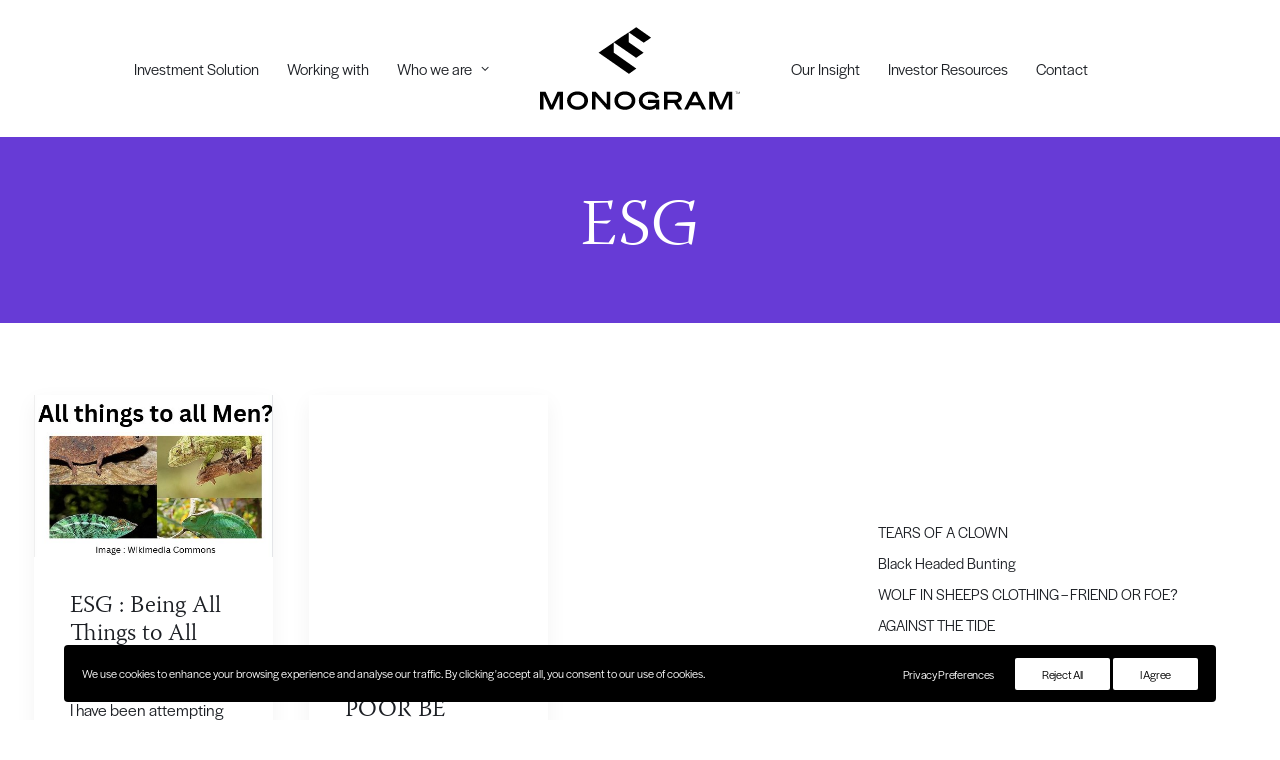

--- FILE ---
content_type: text/html; charset=UTF-8
request_url: https://monograminvest.com/category/esg/
body_size: 26447
content:
<!DOCTYPE html>
<html class="no-touch" lang="en-GB" xmlns="http://www.w3.org/1999/xhtml">
<head>
<meta http-equiv="Content-Type" content="text/html; charset=UTF-8">
<meta name="viewport" content="width=device-width, initial-scale=1">
<link rel="profile" href="https://gmpg.org/xfn/11">
<link rel="pingback" href="https://monograminvest.com/xmlrpc.php">
<title>ESG &#8211; Monogram Capital Management Ltd</title>
<meta name='robots' content='max-image-preview:large' />
<link rel='dns-prefetch' href='//www.googletagmanager.com' />
<link rel="alternate" type="application/rss+xml" title="Monogram Capital Management Ltd &raquo; Feed" href="https://monograminvest.com/feed/" />
<link rel="alternate" type="application/rss+xml" title="Monogram Capital Management Ltd &raquo; Comments Feed" href="https://monograminvest.com/comments/feed/" />
<link rel="alternate" type="application/rss+xml" title="Monogram Capital Management Ltd &raquo; ESG Category Feed" href="https://monograminvest.com/category/esg/feed/" />
<script type="text/javascript">
window._wpemojiSettings = {"baseUrl":"https:\/\/s.w.org\/images\/core\/emoji\/14.0.0\/72x72\/","ext":".png","svgUrl":"https:\/\/s.w.org\/images\/core\/emoji\/14.0.0\/svg\/","svgExt":".svg","source":{"wpemoji":"https:\/\/monograminvest.com\/wp-includes\/js\/wp-emoji.js?ver=393f21e2900c6e1d493299711bcc6422","twemoji":"https:\/\/monograminvest.com\/wp-includes\/js\/twemoji.js?ver=393f21e2900c6e1d493299711bcc6422"}};
/**
 * @output wp-includes/js/wp-emoji-loader.js
 */

( function( window, document, settings ) {
	var src, ready, ii, tests;

	// Create a canvas element for testing native browser support of emoji.
	var canvas = document.createElement( 'canvas' );
	var context = canvas.getContext && canvas.getContext( '2d' );

	/**
	 * Checks if two sets of Emoji characters render the same visually.
	 *
	 * @since 4.9.0
	 *
	 * @private
	 *
	 * @param {string} set1 Set of Emoji to test.
	 * @param {string} set2 Set of Emoji to test.
	 *
	 * @return {boolean} True if the two sets render the same.
	 */
	function emojiSetsRenderIdentically( set1, set2 ) {
		// Cleanup from previous test.
		context.clearRect( 0, 0, canvas.width, canvas.height );
		context.fillText( set1, 0, 0 );
		var rendered1 = canvas.toDataURL();

		// Cleanup from previous test.
		context.clearRect( 0, 0, canvas.width, canvas.height );
		context.fillText( set2, 0, 0 );
		var rendered2 = canvas.toDataURL();

		return rendered1 === rendered2;
	}

	/**
	 * Determines if the browser properly renders Emoji that Twemoji can supplement.
	 *
	 * @since 4.2.0
	 *
	 * @private
	 *
	 * @param {string} type Whether to test for support of "flag" or "emoji".
	 *
	 * @return {boolean} True if the browser can render emoji, false if it cannot.
	 */
	function browserSupportsEmoji( type ) {
		var isIdentical;

		if ( ! context || ! context.fillText ) {
			return false;
		}

		/*
		 * Chrome on OS X added native emoji rendering in M41. Unfortunately,
		 * it doesn't work when the font is bolder than 500 weight. So, we
		 * check for bold rendering support to avoid invisible emoji in Chrome.
		 */
		context.textBaseline = 'top';
		context.font = '600 32px Arial';

		switch ( type ) {
			case 'flag':
				/*
				 * Test for Transgender flag compatibility. Added in Unicode 13.
				 *
				 * To test for support, we try to render it, and compare the rendering to how it would look if
				 * the browser doesn't render it correctly (white flag emoji + transgender symbol).
				 */
				isIdentical = emojiSetsRenderIdentically(
					'\uD83C\uDFF3\uFE0F\u200D\u26A7\uFE0F', // as a zero-width joiner sequence
					'\uD83C\uDFF3\uFE0F\u200B\u26A7\uFE0F'  // separated by a zero-width space
				);

				if ( isIdentical ) {
					return false;
				}

				/*
				 * Test for UN flag compatibility. This is the least supported of the letter locale flags,
				 * so gives us an easy test for full support.
				 *
				 * To test for support, we try to render it, and compare the rendering to how it would look if
				 * the browser doesn't render it correctly ([U] + [N]).
				 */
				isIdentical = emojiSetsRenderIdentically(
					'\uD83C\uDDFA\uD83C\uDDF3',       // as the sequence of two code points
					'\uD83C\uDDFA\u200B\uD83C\uDDF3'  // as the two code points separated by a zero-width space
				);

				if ( isIdentical ) {
					return false;
				}

				/*
				 * Test for English flag compatibility. England is a country in the United Kingdom, it
				 * does not have a two letter locale code but rather a five letter sub-division code.
				 *
				 * To test for support, we try to render it, and compare the rendering to how it would look if
				 * the browser doesn't render it correctly (black flag emoji + [G] + [B] + [E] + [N] + [G]).
				 */
				isIdentical = emojiSetsRenderIdentically(
					// as the flag sequence
					'\uD83C\uDFF4\uDB40\uDC67\uDB40\uDC62\uDB40\uDC65\uDB40\uDC6E\uDB40\uDC67\uDB40\uDC7F',
					// with each code point separated by a zero-width space
					'\uD83C\uDFF4\u200B\uDB40\uDC67\u200B\uDB40\uDC62\u200B\uDB40\uDC65\u200B\uDB40\uDC6E\u200B\uDB40\uDC67\u200B\uDB40\uDC7F'
				);

				return ! isIdentical;
			case 'emoji':
				/*
				 * Why can't we be friends? Everyone can now shake hands in emoji, regardless of skin tone!
				 *
				 * To test for Emoji 14.0 support, try to render a new emoji: Handshake: Light Skin Tone, Dark Skin Tone.
				 *
				 * The Handshake: Light Skin Tone, Dark Skin Tone emoji is a ZWJ sequence combining 🫱 Rightwards Hand,
				 * 🏻 Light Skin Tone, a Zero Width Joiner, 🫲 Leftwards Hand, and 🏿 Dark Skin Tone.
				 *
				 * 0x1FAF1 == Rightwards Hand
				 * 0x1F3FB == Light Skin Tone
				 * 0x200D == Zero-Width Joiner (ZWJ) that links the code points for the new emoji or
				 * 0x200B == Zero-Width Space (ZWS) that is rendered for clients not supporting the new emoji.
				 * 0x1FAF2 == Leftwards Hand
				 * 0x1F3FF == Dark Skin Tone.
				 *
				 * When updating this test for future Emoji releases, ensure that individual emoji that make up the
				 * sequence come from older emoji standards.
				 */
				isIdentical = emojiSetsRenderIdentically(
					'\uD83E\uDEF1\uD83C\uDFFB\u200D\uD83E\uDEF2\uD83C\uDFFF', // as the zero-width joiner sequence
					'\uD83E\uDEF1\uD83C\uDFFB\u200B\uD83E\uDEF2\uD83C\uDFFF'  // separated by a zero-width space
				);

				return ! isIdentical;
		}

		return false;
	}

	/**
	 * Adds a script to the head of the document.
	 *
	 * @ignore
	 *
	 * @since 4.2.0
	 *
	 * @param {Object} src The url where the script is located.
	 * @return {void}
	 */
	function addScript( src ) {
		var script = document.createElement( 'script' );

		script.src = src;
		script.defer = script.type = 'text/javascript';
		document.getElementsByTagName( 'head' )[0].appendChild( script );
	}

	tests = Array( 'flag', 'emoji' );

	settings.supports = {
		everything: true,
		everythingExceptFlag: true
	};

	/*
	 * Tests the browser support for flag emojis and other emojis, and adjusts the
	 * support settings accordingly.
	 */
	for( ii = 0; ii < tests.length; ii++ ) {
		settings.supports[ tests[ ii ] ] = browserSupportsEmoji( tests[ ii ] );

		settings.supports.everything = settings.supports.everything && settings.supports[ tests[ ii ] ];

		if ( 'flag' !== tests[ ii ] ) {
			settings.supports.everythingExceptFlag = settings.supports.everythingExceptFlag && settings.supports[ tests[ ii ] ];
		}
	}

	settings.supports.everythingExceptFlag = settings.supports.everythingExceptFlag && ! settings.supports.flag;

	// Sets DOMReady to false and assigns a ready function to settings.
	settings.DOMReady = false;
	settings.readyCallback = function() {
		settings.DOMReady = true;
	};

	// When the browser can not render everything we need to load a polyfill.
	if ( ! settings.supports.everything ) {
		ready = function() {
			settings.readyCallback();
		};

		/*
		 * Cross-browser version of adding a dom ready event.
		 */
		if ( document.addEventListener ) {
			document.addEventListener( 'DOMContentLoaded', ready, false );
			window.addEventListener( 'load', ready, false );
		} else {
			window.attachEvent( 'onload', ready );
			document.attachEvent( 'onreadystatechange', function() {
				if ( 'complete' === document.readyState ) {
					settings.readyCallback();
				}
			} );
		}

		src = settings.source || {};

		if ( src.concatemoji ) {
			addScript( src.concatemoji );
		} else if ( src.wpemoji && src.twemoji ) {
			addScript( src.twemoji );
			addScript( src.wpemoji );
		}
	}

} )( window, document, window._wpemojiSettings );
</script>
<style type="text/css">
img.wp-smiley,
img.emoji {
	display: inline !important;
	border: none !important;
	box-shadow: none !important;
	height: 1em !important;
	width: 1em !important;
	margin: 0 0.07em !important;
	vertical-align: -0.1em !important;
	background: none !important;
	padding: 0 !important;
}
</style>
	<link rel='stylesheet' id='wp-block-library-css' href='https://monograminvest.com/wp-includes/css/dist/block-library/style.css?ver=393f21e2900c6e1d493299711bcc6422' type='text/css' media='all' />
<link rel='stylesheet' id='classic-theme-styles-css' href='https://monograminvest.com/wp-includes/css/classic-themes.css?ver=393f21e2900c6e1d493299711bcc6422' type='text/css' media='all' />
<style id='global-styles-inline-css' type='text/css'>
body{--wp--preset--color--black: #000000;--wp--preset--color--cyan-bluish-gray: #abb8c3;--wp--preset--color--white: #ffffff;--wp--preset--color--pale-pink: #f78da7;--wp--preset--color--vivid-red: #cf2e2e;--wp--preset--color--luminous-vivid-orange: #ff6900;--wp--preset--color--luminous-vivid-amber: #fcb900;--wp--preset--color--light-green-cyan: #7bdcb5;--wp--preset--color--vivid-green-cyan: #00d084;--wp--preset--color--pale-cyan-blue: #8ed1fc;--wp--preset--color--vivid-cyan-blue: #0693e3;--wp--preset--color--vivid-purple: #9b51e0;--wp--preset--gradient--vivid-cyan-blue-to-vivid-purple: linear-gradient(135deg,rgba(6,147,227,1) 0%,rgb(155,81,224) 100%);--wp--preset--gradient--light-green-cyan-to-vivid-green-cyan: linear-gradient(135deg,rgb(122,220,180) 0%,rgb(0,208,130) 100%);--wp--preset--gradient--luminous-vivid-amber-to-luminous-vivid-orange: linear-gradient(135deg,rgba(252,185,0,1) 0%,rgba(255,105,0,1) 100%);--wp--preset--gradient--luminous-vivid-orange-to-vivid-red: linear-gradient(135deg,rgba(255,105,0,1) 0%,rgb(207,46,46) 100%);--wp--preset--gradient--very-light-gray-to-cyan-bluish-gray: linear-gradient(135deg,rgb(238,238,238) 0%,rgb(169,184,195) 100%);--wp--preset--gradient--cool-to-warm-spectrum: linear-gradient(135deg,rgb(74,234,220) 0%,rgb(151,120,209) 20%,rgb(207,42,186) 40%,rgb(238,44,130) 60%,rgb(251,105,98) 80%,rgb(254,248,76) 100%);--wp--preset--gradient--blush-light-purple: linear-gradient(135deg,rgb(255,206,236) 0%,rgb(152,150,240) 100%);--wp--preset--gradient--blush-bordeaux: linear-gradient(135deg,rgb(254,205,165) 0%,rgb(254,45,45) 50%,rgb(107,0,62) 100%);--wp--preset--gradient--luminous-dusk: linear-gradient(135deg,rgb(255,203,112) 0%,rgb(199,81,192) 50%,rgb(65,88,208) 100%);--wp--preset--gradient--pale-ocean: linear-gradient(135deg,rgb(255,245,203) 0%,rgb(182,227,212) 50%,rgb(51,167,181) 100%);--wp--preset--gradient--electric-grass: linear-gradient(135deg,rgb(202,248,128) 0%,rgb(113,206,126) 100%);--wp--preset--gradient--midnight: linear-gradient(135deg,rgb(2,3,129) 0%,rgb(40,116,252) 100%);--wp--preset--duotone--dark-grayscale: url('#wp-duotone-dark-grayscale');--wp--preset--duotone--grayscale: url('#wp-duotone-grayscale');--wp--preset--duotone--purple-yellow: url('#wp-duotone-purple-yellow');--wp--preset--duotone--blue-red: url('#wp-duotone-blue-red');--wp--preset--duotone--midnight: url('#wp-duotone-midnight');--wp--preset--duotone--magenta-yellow: url('#wp-duotone-magenta-yellow');--wp--preset--duotone--purple-green: url('#wp-duotone-purple-green');--wp--preset--duotone--blue-orange: url('#wp-duotone-blue-orange');--wp--preset--font-size--small: 13px;--wp--preset--font-size--medium: 20px;--wp--preset--font-size--large: 36px;--wp--preset--font-size--x-large: 42px;--wp--preset--spacing--20: 0.44rem;--wp--preset--spacing--30: 0.67rem;--wp--preset--spacing--40: 1rem;--wp--preset--spacing--50: 1.5rem;--wp--preset--spacing--60: 2.25rem;--wp--preset--spacing--70: 3.38rem;--wp--preset--spacing--80: 5.06rem;--wp--preset--shadow--natural: 6px 6px 9px rgba(0, 0, 0, 0.2);--wp--preset--shadow--deep: 12px 12px 50px rgba(0, 0, 0, 0.4);--wp--preset--shadow--sharp: 6px 6px 0px rgba(0, 0, 0, 0.2);--wp--preset--shadow--outlined: 6px 6px 0px -3px rgba(255, 255, 255, 1), 6px 6px rgba(0, 0, 0, 1);--wp--preset--shadow--crisp: 6px 6px 0px rgba(0, 0, 0, 1);}:where(.is-layout-flex){gap: 0.5em;}body .is-layout-flow > .alignleft{float: left;margin-inline-start: 0;margin-inline-end: 2em;}body .is-layout-flow > .alignright{float: right;margin-inline-start: 2em;margin-inline-end: 0;}body .is-layout-flow > .aligncenter{margin-left: auto !important;margin-right: auto !important;}body .is-layout-constrained > .alignleft{float: left;margin-inline-start: 0;margin-inline-end: 2em;}body .is-layout-constrained > .alignright{float: right;margin-inline-start: 2em;margin-inline-end: 0;}body .is-layout-constrained > .aligncenter{margin-left: auto !important;margin-right: auto !important;}body .is-layout-constrained > :where(:not(.alignleft):not(.alignright):not(.alignfull)){max-width: var(--wp--style--global--content-size);margin-left: auto !important;margin-right: auto !important;}body .is-layout-constrained > .alignwide{max-width: var(--wp--style--global--wide-size);}body .is-layout-flex{display: flex;}body .is-layout-flex{flex-wrap: wrap;align-items: center;}body .is-layout-flex > *{margin: 0;}:where(.wp-block-columns.is-layout-flex){gap: 2em;}.has-black-color{color: var(--wp--preset--color--black) !important;}.has-cyan-bluish-gray-color{color: var(--wp--preset--color--cyan-bluish-gray) !important;}.has-white-color{color: var(--wp--preset--color--white) !important;}.has-pale-pink-color{color: var(--wp--preset--color--pale-pink) !important;}.has-vivid-red-color{color: var(--wp--preset--color--vivid-red) !important;}.has-luminous-vivid-orange-color{color: var(--wp--preset--color--luminous-vivid-orange) !important;}.has-luminous-vivid-amber-color{color: var(--wp--preset--color--luminous-vivid-amber) !important;}.has-light-green-cyan-color{color: var(--wp--preset--color--light-green-cyan) !important;}.has-vivid-green-cyan-color{color: var(--wp--preset--color--vivid-green-cyan) !important;}.has-pale-cyan-blue-color{color: var(--wp--preset--color--pale-cyan-blue) !important;}.has-vivid-cyan-blue-color{color: var(--wp--preset--color--vivid-cyan-blue) !important;}.has-vivid-purple-color{color: var(--wp--preset--color--vivid-purple) !important;}.has-black-background-color{background-color: var(--wp--preset--color--black) !important;}.has-cyan-bluish-gray-background-color{background-color: var(--wp--preset--color--cyan-bluish-gray) !important;}.has-white-background-color{background-color: var(--wp--preset--color--white) !important;}.has-pale-pink-background-color{background-color: var(--wp--preset--color--pale-pink) !important;}.has-vivid-red-background-color{background-color: var(--wp--preset--color--vivid-red) !important;}.has-luminous-vivid-orange-background-color{background-color: var(--wp--preset--color--luminous-vivid-orange) !important;}.has-luminous-vivid-amber-background-color{background-color: var(--wp--preset--color--luminous-vivid-amber) !important;}.has-light-green-cyan-background-color{background-color: var(--wp--preset--color--light-green-cyan) !important;}.has-vivid-green-cyan-background-color{background-color: var(--wp--preset--color--vivid-green-cyan) !important;}.has-pale-cyan-blue-background-color{background-color: var(--wp--preset--color--pale-cyan-blue) !important;}.has-vivid-cyan-blue-background-color{background-color: var(--wp--preset--color--vivid-cyan-blue) !important;}.has-vivid-purple-background-color{background-color: var(--wp--preset--color--vivid-purple) !important;}.has-black-border-color{border-color: var(--wp--preset--color--black) !important;}.has-cyan-bluish-gray-border-color{border-color: var(--wp--preset--color--cyan-bluish-gray) !important;}.has-white-border-color{border-color: var(--wp--preset--color--white) !important;}.has-pale-pink-border-color{border-color: var(--wp--preset--color--pale-pink) !important;}.has-vivid-red-border-color{border-color: var(--wp--preset--color--vivid-red) !important;}.has-luminous-vivid-orange-border-color{border-color: var(--wp--preset--color--luminous-vivid-orange) !important;}.has-luminous-vivid-amber-border-color{border-color: var(--wp--preset--color--luminous-vivid-amber) !important;}.has-light-green-cyan-border-color{border-color: var(--wp--preset--color--light-green-cyan) !important;}.has-vivid-green-cyan-border-color{border-color: var(--wp--preset--color--vivid-green-cyan) !important;}.has-pale-cyan-blue-border-color{border-color: var(--wp--preset--color--pale-cyan-blue) !important;}.has-vivid-cyan-blue-border-color{border-color: var(--wp--preset--color--vivid-cyan-blue) !important;}.has-vivid-purple-border-color{border-color: var(--wp--preset--color--vivid-purple) !important;}.has-vivid-cyan-blue-to-vivid-purple-gradient-background{background: var(--wp--preset--gradient--vivid-cyan-blue-to-vivid-purple) !important;}.has-light-green-cyan-to-vivid-green-cyan-gradient-background{background: var(--wp--preset--gradient--light-green-cyan-to-vivid-green-cyan) !important;}.has-luminous-vivid-amber-to-luminous-vivid-orange-gradient-background{background: var(--wp--preset--gradient--luminous-vivid-amber-to-luminous-vivid-orange) !important;}.has-luminous-vivid-orange-to-vivid-red-gradient-background{background: var(--wp--preset--gradient--luminous-vivid-orange-to-vivid-red) !important;}.has-very-light-gray-to-cyan-bluish-gray-gradient-background{background: var(--wp--preset--gradient--very-light-gray-to-cyan-bluish-gray) !important;}.has-cool-to-warm-spectrum-gradient-background{background: var(--wp--preset--gradient--cool-to-warm-spectrum) !important;}.has-blush-light-purple-gradient-background{background: var(--wp--preset--gradient--blush-light-purple) !important;}.has-blush-bordeaux-gradient-background{background: var(--wp--preset--gradient--blush-bordeaux) !important;}.has-luminous-dusk-gradient-background{background: var(--wp--preset--gradient--luminous-dusk) !important;}.has-pale-ocean-gradient-background{background: var(--wp--preset--gradient--pale-ocean) !important;}.has-electric-grass-gradient-background{background: var(--wp--preset--gradient--electric-grass) !important;}.has-midnight-gradient-background{background: var(--wp--preset--gradient--midnight) !important;}.has-small-font-size{font-size: var(--wp--preset--font-size--small) !important;}.has-medium-font-size{font-size: var(--wp--preset--font-size--medium) !important;}.has-large-font-size{font-size: var(--wp--preset--font-size--large) !important;}.has-x-large-font-size{font-size: var(--wp--preset--font-size--x-large) !important;}
.wp-block-navigation a:where(:not(.wp-element-button)){color: inherit;}
:where(.wp-block-columns.is-layout-flex){gap: 2em;}
.wp-block-pullquote{font-size: 1.5em;line-height: 1.6;}
</style>
<link rel='stylesheet' id='uncode-privacy-css' href='https://monograminvest.com/wp-content/plugins/uncode-privacy/assets/css/uncode-privacy-public.css?ver=2.2.7' type='text/css' media='all' />
<link rel='stylesheet' id='uncode-gutenberg-frontend-css' href='https://monograminvest.com/wp-content/themes/uncode/core/inc/compatibility/gutenberg/assets/css/uncode-gutenberg-frontend.css?ver=1.0.0' type='text/css' media='all' />
<link rel='stylesheet' id='uncode-style-css' href='https://monograminvest.com/wp-content/themes/uncode/library/css/style.css?ver=1060367859' type='text/css' media='all' />
<style id='uncode-style-inline-css' type='text/css'>

@media (max-width: 959px) { .navbar-brand > * { height: 43px !important;}}
@media (min-width: 960px) { .limit-width { max-width: 1296px; margin: auto;}}
body.menu-custom-padding .col-lg-0.logo-container, body.menu-custom-padding .col-lg-2.logo-container, body.menu-custom-padding .col-lg-12 .logo-container, body.menu-custom-padding .col-lg-4.logo-container { padding-top: 27px; padding-bottom: 27px; }
body.menu-custom-padding .col-lg-0.logo-container.shrinked, body.menu-custom-padding .col-lg-2.logo-container.shrinked, body.menu-custom-padding .col-lg-12 .logo-container.shrinked, body.menu-custom-padding .col-lg-4.logo-container.shrinked { padding-top: 18px; padding-bottom: 18px; }
@media (max-width: 959px) { body.menu-custom-padding .menu-container .logo-container { padding-top: 27px !important; padding-bottom: 27px !important; } }
#changer-back-color { transition: background-color 1000ms cubic-bezier(0.25, 1, 0.5, 1) !important; } #changer-back-color > div { transition: opacity 1000ms cubic-bezier(0.25, 1, 0.5, 1) !important; } body.bg-changer-init.disable-hover .main-wrapper .style-light,  body.bg-changer-init.disable-hover .main-wrapper .style-light h1,  body.bg-changer-init.disable-hover .main-wrapper .style-light h2, body.bg-changer-init.disable-hover .main-wrapper .style-light h3, body.bg-changer-init.disable-hover .main-wrapper .style-light h4, body.bg-changer-init.disable-hover .main-wrapper .style-light h5, body.bg-changer-init.disable-hover .main-wrapper .style-light h6, body.bg-changer-init.disable-hover .main-wrapper .style-light a, body.bg-changer-init.disable-hover .main-wrapper .style-dark, body.bg-changer-init.disable-hover .main-wrapper .style-dark h1, body.bg-changer-init.disable-hover .main-wrapper .style-dark h2, body.bg-changer-init.disable-hover .main-wrapper .style-dark h3, body.bg-changer-init.disable-hover .main-wrapper .style-dark h4, body.bg-changer-init.disable-hover .main-wrapper .style-dark h5, body.bg-changer-init.disable-hover .main-wrapper .style-dark h6, body.bg-changer-init.disable-hover .main-wrapper .style-dark a { transition: color 1000ms cubic-bezier(0.25, 1, 0.5, 1) !important; }
</style>
<link rel='stylesheet' id='uncode-icons-css' href='https://monograminvest.com/wp-content/themes/uncode/library/css/uncode-icons.css?ver=1060367859' type='text/css' media='all' />
<link rel='stylesheet' id='uncode-custom-style-css' href='https://monograminvest.com/wp-content/themes/uncode/library/css/style-custom.css?ver=1060367859' type='text/css' media='all' />
<style id='uncode-custom-style-inline-css' type='text/css'>
.hide-old {display:none;}.h1-large {font-size:1.1em; line-height:1em;}h1 ,h1-anchor {margin-top:0px !important;}.footer_custom_menu, li {font-size:0.9em;}
</style>
<link rel='stylesheet' id='child-style-css' href='https://monograminvest.com/wp-content/themes/uncode-child/style.css?ver=1340339917' type='text/css' media='all' />
<script type='text/javascript' src='https://monograminvest.com/wp-includes/js/jquery/jquery.js?ver=3.6.4' id='jquery-core-js'></script>
<script type='text/javascript' src='https://monograminvest.com/wp-includes/js/jquery/jquery-migrate.js?ver=3.4.0' id='jquery-migrate-js'></script>
<script type='text/javascript' src='/wp-content/themes/uncode/library/js/ai-uncode.js' id='uncodeAI' data-home='/' data-path='/' data-breakpoints-images='258,516,720,1032,1440,2064,2880' id='ai-uncode-js'></script>
<script type='text/javascript' id='uncode-init-js-extra'>
/* <![CDATA[ */
var SiteParameters = {"days":"days","hours":"hours","minutes":"minutes","seconds":"seconds","constant_scroll":"on","scroll_speed":"2","parallax_factor":"0.25","loading":"Loading\u2026","slide_name":"slide","slide_footer":"footer","ajax_url":"https:\/\/monograminvest.com\/wp-admin\/admin-ajax.php","nonce_adaptive_images":"8c118712e6","nonce_srcset_async":"35c27a5775","enable_debug":"","block_mobile_videos":"","is_frontend_editor":"","main_width":["1300","px"],"mobile_parallax_allowed":"","listen_for_screen_update":"1","wireframes_plugin_active":"1","sticky_elements":"off","resize_quality":"90","register_metadata":"","bg_changer_time":"1000","update_wc_fragments":"1","optimize_shortpixel_image":"","menu_mobile_offcanvas_gap":"45","custom_cursor_selector":"[href], .trigger-overlay, .owl-next, .owl-prev, .owl-dot, input[type=\"submit\"], input[type=\"checkbox\"], button[type=\"submit\"], a[class^=\"ilightbox\"], .ilightbox-thumbnail, .ilightbox-prev, .ilightbox-next, .overlay-close, .unmodal-close, .qty-inset > span, .share-button li, .uncode-post-titles .tmb.tmb-click-area, .btn-link, .tmb-click-row .t-inside, .lg-outer button, .lg-thumb img, a[data-lbox], .uncode-close-offcanvas-overlay, .uncode-nav-next, .uncode-nav-prev, .uncode-nav-index","mobile_parallax_animation":"","lbox_enhanced":"1","native_media_player":"1","vimeoPlayerParams":"?autoplay=0","ajax_filter_key_search":"key","ajax_filter_key_unfilter":"unfilter","index_pagination_disable_scroll":"","index_pagination_scroll_to":"","uncode_wc_popup_cart_qty":"","disable_hover_hack":"","uncode_nocookie":"","menuHideOnClick":"1","smoothScroll":"","smoothScrollDisableHover":"","smoothScrollQuery":"960","uncode_force_onepage_dots":"","uncode_smooth_scroll_safe":"","uncode_lb_add_galleries":", .gallery","uncode_lb_add_items":", .gallery .gallery-item a","uncode_prev_label":"Previous","uncode_next_label":"Next","uncode_slide_label":"Slide","uncode_share_label":"Share on %","uncode_has_ligatures":"","uncode_is_accessible":"","uncode_carousel_itemSelector":"*:not(.hidden)","uncode_adaptive":"1","ai_breakpoints":"258,516,720,1032,1440,2064,2880","uncode_limit_width":"1296px"};
/* ]]> */
</script>
<script type='text/javascript' src='https://monograminvest.com/wp-content/themes/uncode/library/js/init.js?ver=1060367859' id='uncode-init-js'></script>

<!-- Google tag (gtag.js) snippet added by Site Kit -->
<!-- Google Analytics snippet added by Site Kit -->
<script type='text/javascript' src='https://www.googletagmanager.com/gtag/js?id=GT-NFDFQDR' id='google_gtagjs-js' async></script>
<script type='text/javascript' id='google_gtagjs-js-after'>
window.dataLayer = window.dataLayer || [];function gtag(){dataLayer.push(arguments);}
gtag("set","linker",{"domains":["monograminvest.com"]});
gtag("js", new Date());
gtag("set", "developer_id.dZTNiMT", true);
gtag("config", "GT-NFDFQDR");
</script>
<script></script><link rel="https://api.w.org/" href="https://monograminvest.com/wp-json/" /><link rel="alternate" type="application/json" href="https://monograminvest.com/wp-json/wp/v2/categories/204" /><link rel="EditURI" type="application/rsd+xml" title="RSD" href="https://monograminvest.com/xmlrpc.php?rsd" />
<meta name="generator" content="Site Kit by Google 1.162.1" /><script type='text/javascript' src='//use.typekit.com/vhe1izl.js'></script>
<script type='text/javascript'>try{Typekit.load();}catch(e){}</script>
<link rel="icon" href="https://monograminvest.com/wp-content/uploads/2023/02/cropped-monogram_favicon-32x32.png" sizes="32x32" />
<link rel="icon" href="https://monograminvest.com/wp-content/uploads/2023/02/cropped-monogram_favicon-192x192.png" sizes="192x192" />
<link rel="apple-touch-icon" href="https://monograminvest.com/wp-content/uploads/2023/02/cropped-monogram_favicon-180x180.png" />
<meta name="msapplication-TileImage" content="https://monograminvest.com/wp-content/uploads/2023/02/cropped-monogram_favicon-270x270.png" />
<noscript><style> .wpb_animate_when_almost_visible { opacity: 1; }</style></noscript></head>
<body data-rsssl=1 class="archive category category-esg category-204  style-color-xsdn-bg group-blog hormenu-position-left megamenu-full-submenu hmenu hmenu-center-split header-full-width input-background main-center-align menu-mobile-transparent menu-custom-padding textual-accent-color menu-sticky-mobile menu-mobile-centered menu-mobile-animated-simple mobile-parallax-not-allowed ilb-no-bounce unreg uncode-btn-square qw-body-scroll-disabled menu-sticky-fix no-qty-fx wpb-js-composer js-comp-ver-8.5 vc_responsive" data-border="0">

			<div id="vh_layout_help"></div>
		<div id="uncode-custom-cursor" class="accent-style link-only" data-cursor="" data-skin="light"><span></span><span class="title-tooltip"><span></span></span><span></span></div>
		<div id="uncode-custom-cursor-pilot" class="accent-style link-only" data-cursor="" data-skin="light"><span></span><span></span></div>
		<script type="text/javascript">UNCODE.initCursor();</script>


	<svg
		xmlns="http://www.w3.org/2000/svg"
		viewBox="0 0 0 0"
		width="0"
		height="0"
		focusable="false"
		role="none"
		style="visibility: hidden; position: absolute; left: -9999px; overflow: hidden;"
	>
		<defs>
			<filter id="wp-duotone-dark-grayscale">
				<feColorMatrix
					color-interpolation-filters="sRGB"
					type="matrix"
					values="
						.299 .587 .114 0 0
						.299 .587 .114 0 0
						.299 .587 .114 0 0
						.299 .587 .114 0 0
					"
				/>
				<feComponentTransfer color-interpolation-filters="sRGB" >
					<feFuncR type="table" tableValues="0 0.49803921568627" />
					<feFuncG type="table" tableValues="0 0.49803921568627" />
					<feFuncB type="table" tableValues="0 0.49803921568627" />
					<feFuncA type="table" tableValues="1 1" />
				</feComponentTransfer>
				<feComposite in2="SourceGraphic" operator="in" />
			</filter>
		</defs>
	</svg>

	
	<svg
		xmlns="http://www.w3.org/2000/svg"
		viewBox="0 0 0 0"
		width="0"
		height="0"
		focusable="false"
		role="none"
		style="visibility: hidden; position: absolute; left: -9999px; overflow: hidden;"
	>
		<defs>
			<filter id="wp-duotone-grayscale">
				<feColorMatrix
					color-interpolation-filters="sRGB"
					type="matrix"
					values="
						.299 .587 .114 0 0
						.299 .587 .114 0 0
						.299 .587 .114 0 0
						.299 .587 .114 0 0
					"
				/>
				<feComponentTransfer color-interpolation-filters="sRGB" >
					<feFuncR type="table" tableValues="0 1" />
					<feFuncG type="table" tableValues="0 1" />
					<feFuncB type="table" tableValues="0 1" />
					<feFuncA type="table" tableValues="1 1" />
				</feComponentTransfer>
				<feComposite in2="SourceGraphic" operator="in" />
			</filter>
		</defs>
	</svg>

	
	<svg
		xmlns="http://www.w3.org/2000/svg"
		viewBox="0 0 0 0"
		width="0"
		height="0"
		focusable="false"
		role="none"
		style="visibility: hidden; position: absolute; left: -9999px; overflow: hidden;"
	>
		<defs>
			<filter id="wp-duotone-purple-yellow">
				<feColorMatrix
					color-interpolation-filters="sRGB"
					type="matrix"
					values="
						.299 .587 .114 0 0
						.299 .587 .114 0 0
						.299 .587 .114 0 0
						.299 .587 .114 0 0
					"
				/>
				<feComponentTransfer color-interpolation-filters="sRGB" >
					<feFuncR type="table" tableValues="0.54901960784314 0.98823529411765" />
					<feFuncG type="table" tableValues="0 1" />
					<feFuncB type="table" tableValues="0.71764705882353 0.25490196078431" />
					<feFuncA type="table" tableValues="1 1" />
				</feComponentTransfer>
				<feComposite in2="SourceGraphic" operator="in" />
			</filter>
		</defs>
	</svg>

	
	<svg
		xmlns="http://www.w3.org/2000/svg"
		viewBox="0 0 0 0"
		width="0"
		height="0"
		focusable="false"
		role="none"
		style="visibility: hidden; position: absolute; left: -9999px; overflow: hidden;"
	>
		<defs>
			<filter id="wp-duotone-blue-red">
				<feColorMatrix
					color-interpolation-filters="sRGB"
					type="matrix"
					values="
						.299 .587 .114 0 0
						.299 .587 .114 0 0
						.299 .587 .114 0 0
						.299 .587 .114 0 0
					"
				/>
				<feComponentTransfer color-interpolation-filters="sRGB" >
					<feFuncR type="table" tableValues="0 1" />
					<feFuncG type="table" tableValues="0 0.27843137254902" />
					<feFuncB type="table" tableValues="0.5921568627451 0.27843137254902" />
					<feFuncA type="table" tableValues="1 1" />
				</feComponentTransfer>
				<feComposite in2="SourceGraphic" operator="in" />
			</filter>
		</defs>
	</svg>

	
	<svg
		xmlns="http://www.w3.org/2000/svg"
		viewBox="0 0 0 0"
		width="0"
		height="0"
		focusable="false"
		role="none"
		style="visibility: hidden; position: absolute; left: -9999px; overflow: hidden;"
	>
		<defs>
			<filter id="wp-duotone-midnight">
				<feColorMatrix
					color-interpolation-filters="sRGB"
					type="matrix"
					values="
						.299 .587 .114 0 0
						.299 .587 .114 0 0
						.299 .587 .114 0 0
						.299 .587 .114 0 0
					"
				/>
				<feComponentTransfer color-interpolation-filters="sRGB" >
					<feFuncR type="table" tableValues="0 0" />
					<feFuncG type="table" tableValues="0 0.64705882352941" />
					<feFuncB type="table" tableValues="0 1" />
					<feFuncA type="table" tableValues="1 1" />
				</feComponentTransfer>
				<feComposite in2="SourceGraphic" operator="in" />
			</filter>
		</defs>
	</svg>

	
	<svg
		xmlns="http://www.w3.org/2000/svg"
		viewBox="0 0 0 0"
		width="0"
		height="0"
		focusable="false"
		role="none"
		style="visibility: hidden; position: absolute; left: -9999px; overflow: hidden;"
	>
		<defs>
			<filter id="wp-duotone-magenta-yellow">
				<feColorMatrix
					color-interpolation-filters="sRGB"
					type="matrix"
					values="
						.299 .587 .114 0 0
						.299 .587 .114 0 0
						.299 .587 .114 0 0
						.299 .587 .114 0 0
					"
				/>
				<feComponentTransfer color-interpolation-filters="sRGB" >
					<feFuncR type="table" tableValues="0.78039215686275 1" />
					<feFuncG type="table" tableValues="0 0.94901960784314" />
					<feFuncB type="table" tableValues="0.35294117647059 0.47058823529412" />
					<feFuncA type="table" tableValues="1 1" />
				</feComponentTransfer>
				<feComposite in2="SourceGraphic" operator="in" />
			</filter>
		</defs>
	</svg>

	
	<svg
		xmlns="http://www.w3.org/2000/svg"
		viewBox="0 0 0 0"
		width="0"
		height="0"
		focusable="false"
		role="none"
		style="visibility: hidden; position: absolute; left: -9999px; overflow: hidden;"
	>
		<defs>
			<filter id="wp-duotone-purple-green">
				<feColorMatrix
					color-interpolation-filters="sRGB"
					type="matrix"
					values="
						.299 .587 .114 0 0
						.299 .587 .114 0 0
						.299 .587 .114 0 0
						.299 .587 .114 0 0
					"
				/>
				<feComponentTransfer color-interpolation-filters="sRGB" >
					<feFuncR type="table" tableValues="0.65098039215686 0.40392156862745" />
					<feFuncG type="table" tableValues="0 1" />
					<feFuncB type="table" tableValues="0.44705882352941 0.4" />
					<feFuncA type="table" tableValues="1 1" />
				</feComponentTransfer>
				<feComposite in2="SourceGraphic" operator="in" />
			</filter>
		</defs>
	</svg>

	
	<svg
		xmlns="http://www.w3.org/2000/svg"
		viewBox="0 0 0 0"
		width="0"
		height="0"
		focusable="false"
		role="none"
		style="visibility: hidden; position: absolute; left: -9999px; overflow: hidden;"
	>
		<defs>
			<filter id="wp-duotone-blue-orange">
				<feColorMatrix
					color-interpolation-filters="sRGB"
					type="matrix"
					values="
						.299 .587 .114 0 0
						.299 .587 .114 0 0
						.299 .587 .114 0 0
						.299 .587 .114 0 0
					"
				/>
				<feComponentTransfer color-interpolation-filters="sRGB" >
					<feFuncR type="table" tableValues="0.098039215686275 1" />
					<feFuncG type="table" tableValues="0 0.66274509803922" />
					<feFuncB type="table" tableValues="0.84705882352941 0.41960784313725" />
					<feFuncA type="table" tableValues="1 1" />
				</feComponentTransfer>
				<feComposite in2="SourceGraphic" operator="in" />
			</filter>
		</defs>
	</svg>

	<div class="body-borders" data-border="0"><div class="top-border body-border-shadow"></div><div class="right-border body-border-shadow"></div><div class="bottom-border body-border-shadow"></div><div class="left-border body-border-shadow"></div><div class="top-border style-light-bg"></div><div class="right-border style-light-bg"></div><div class="bottom-border style-light-bg"></div><div class="left-border style-light-bg"></div></div>	<div class="box-wrapper">
		<div class="box-container">
		<script type="text/javascript" id="initBox">UNCODE.initBox();</script>
		<div class="menu-wrapper menu-shrink menu-sticky menu-sticky-mobile">
													
													<header id="masthead" class="navbar menu-primary menu-light submenu-light menu-transparent menu-add-padding menu-mobile-transparent style-light-original single-h-padding menu-absolute menu-with-logo">
														<div class="menu-container menu-hide style-color-xsdn-bg menu-no-borders needs-after" role="navigation">
															<div class="row-menu">
																<div class="row-menu-inner">
																	<div id="logo-container-mobile" class="col-lg-0 logo-container megamenu-diff desktop-hidden">
																		<div class="navbar-header style-light">
																			<a href="https://monograminvest.com/" class="navbar-brand" data-padding-shrink ="18" data-minheight="40" aria-label="Monogram Capital Management Ltd"><div class="html-code main-logo  logo-light" data-maxheight="83" style="height: 83px;"><canvas class="logo-canvas" height="83" width="202"></canvas><?xml version="1.0" encoding="utf-8"?>
<!-- Generator: Adobe Illustrator 26.0.1, SVG Export Plug-In . SVG Version: 6.00 Build 0)  -->
<svg preserveAspectRatio="xMidYMid" version="1.1" id="Layer_1-1456099096" x="0px" y="0px"
	 viewBox="0 0 203 84" style="enable-background:new 0 0 203 84;" xml:space="preserve">
<g id="Group_138-1456099096" transform="translate(9428.686 262)">
	<g id="Group_134-1456099096" transform="translate(-10308.749 -338.14)">
		<g id="Group_96-1456099096" transform="translate(880.063 76.14)">
			<g id="Group_95-1456099096" transform="translate(59.282)">
				<g id="Group_94-1456099096">
					<path id="Path_83-1456099096" d="M30.8,5.4L46,15.9l7.5-5.1L38.4,0.2L30.8,5.4L30.8,5.4l-7.5,4.8l0,0l-7.7,5.3l22.7,15.7l7.6-5.2
						L30.8,15.4L30.8,5.4z"/>
					<path id="Path_84-1456099096" d="M15.7,15.5l-7.6,5.2l0,0l-4.7,3.2L0.3,26L31,47.4l0.3-0.2l7.2-5.1L15.7,26L15.7,15.5z"/>
				</g>
			</g>
			<path id="Path_85-1456099096" d="M10.4,83.5L3.9,69v14.5H0.3v-18h5.6L12,79l6-13.5h5.5v18H20V69l-6.5,14.5L10.4,83.5z"/>
			<path id="Path_86-1456099096" d="M48.9,74.5c0,5.3-4.5,9.3-10.6,9.3c-6.2,0-10.6-3.9-10.6-9.3s4.5-9.3,10.6-9.3
				C44.4,65.2,48.9,69.1,48.9,74.5z M31.4,74.5c0,3.6,2.8,6,6.9,6s6.9-2.4,6.9-6s-2.8-6-6.9-6S31.4,70.8,31.4,74.5L31.4,74.5z"/>
			<path id="Path_87-1456099096" d="M71.5,83.5h-3.3L56.5,70.2v13.3h-3.6v-18h3.8l11.2,12.7V65.5h3.6L71.5,83.5z"/>
			<path id="Path_88-1456099096" d="M96.8,74.5c0,5.3-4.5,9.3-10.6,9.3c-6.2,0-10.6-3.9-10.6-9.3s4.5-9.3,10.6-9.3
				C92.3,65.2,96.8,69.1,96.8,74.5z M79.3,74.5c0,3.6,2.8,6,6.9,6s6.9-2.4,6.9-6s-2.8-6-6.9-6S79.3,70.8,79.3,74.5L79.3,74.5z"/>
			<path id="Path_89-1456099096" d="M120.8,70.8l-3.2,1.6c-1-2.5-3.2-3.9-6.4-3.9c-4.1,0-7.1,2.4-7.1,6c0,3.6,2.9,6.1,7,6.1
				c3.3,0,6.4-1.6,6.6-3.8h-8.1v-3.1h11.5v9.9h-3.5v-2.1c-1,1.3-3.6,2.4-6.6,2.4c-6.2,0-10.7-3.9-10.7-9.3c0-5.3,4.6-9.2,10.9-9.2
				C115.9,65.2,119.4,67.3,120.8,70.8z"/>
			<path id="Path_90-1456099096" d="M129.4,83.5h-3.7v-18H137c4.1,0,6.9,2,6.9,5.7c0.1,2.5-1.7,4.8-4.2,5.3l4.6,7.1h-4.2l-4.2-6.7h-6.4
				L129.4,83.5z M136.8,73.7c2.2,0,3.4-0.9,3.4-2.5c0-1.6-1.2-2.6-3.4-2.6h-7.4v5.1L136.8,73.7z"/>
			<path id="Path_91-1456099096" d="M159.3,65.5l9.1,18h-4l-2.1-4.2h-10.2l-2.1,4.2h-3.9l9.1-18H159.3z M153.7,76.2h7.1l-3.5-7.1L153.7,76.2z"
				/>
			<path id="Path_92-1456099096" d="M181.9,83.5L175.3,69v14.5h-3.6v-18h5.6l6,13.5l6-13.5h5.5v18h-3.6V69l-6.5,14.5L181.9,83.5z"/>
		</g>
	</g>
</g>
<g>
	<path d="M198.9,65.7h-0.7v-0.2h1.7v0.2h-0.7v2h-0.2V65.7z"/>
	<path d="M200.3,65.5h0.4l0.7,1.9l0.7-1.9h0.4v2.2h-0.2v-2l-0.8,2h-0.2l-0.7-2v2h-0.2V65.5z"/>
</g>
</svg></div><div class="html-code main-logo  logo-dark" data-maxheight="83" style="height: 83px;display:none;"><canvas class="logo-canvas" height="83" width="202"></canvas><?xml version="1.0" encoding="utf-8"?>
<!-- Generator: Adobe Illustrator 26.0.1, SVG Export Plug-In . SVG Version: 6.00 Build 0)  -->
<svg preserveAspectRatio="xMidYMid" version="1.1" id="Layer_1-240131228" x="0px" y="0px"
	 viewBox="0 0 203 84" style="enable-background:new 0 0 203 84;" xml:space="preserve">
<style type="text/css">
	.st0{fill:#FFFFFF;}
</style>
<g id="Group_138-240131228" transform="translate(9428.686 262)">
	<g id="Group_134-240131228" transform="translate(-10308.749 -338.14)">
		<g id="Group_96-240131228" transform="translate(880.063 76.14)">
			<g id="Group_95-240131228" transform="translate(59.282)">
				<g id="Group_94-240131228">
					<path id="Path_83-240131228" class="st0" d="M30.8,5.4L46,15.9l7.5-5.1L38.4,0.2L30.8,5.4L30.8,5.4l-7.5,4.8l0,0l-7.7,5.3l22.7,15.7
						l7.6-5.2L30.8,15.4L30.8,5.4z"/>
					<path id="Path_84-240131228" class="st0" d="M15.7,15.5l-7.6,5.2l0,0l-4.7,3.2L0.3,26L31,47.4l0.3-0.2l7.2-5.1L15.7,26L15.7,15.5z"/>
				</g>
			</g>
			<path id="Path_85-240131228" class="st0" d="M10.4,83.5L3.9,69v14.5H0.3v-18h5.6L12,79l6-13.5h5.5v18H20V69l-6.5,14.5L10.4,83.5z"/>
			<path id="Path_86-240131228" class="st0" d="M48.9,74.5c0,5.3-4.5,9.3-10.6,9.3c-6.2,0-10.6-3.9-10.6-9.3s4.5-9.3,10.6-9.3
				C44.4,65.2,48.9,69.1,48.9,74.5z M31.4,74.5c0,3.6,2.8,6,6.9,6s6.9-2.4,6.9-6s-2.8-6-6.9-6S31.4,70.8,31.4,74.5L31.4,74.5z"/>
			<path id="Path_87-240131228" class="st0" d="M71.5,83.5h-3.3L56.5,70.2v13.3h-3.6v-18h3.8l11.2,12.7V65.5h3.6L71.5,83.5z"/>
			<path id="Path_88-240131228" class="st0" d="M96.8,74.5c0,5.3-4.5,9.3-10.6,9.3c-6.2,0-10.6-3.9-10.6-9.3s4.5-9.3,10.6-9.3
				C92.3,65.2,96.8,69.1,96.8,74.5z M79.3,74.5c0,3.6,2.8,6,6.9,6s6.9-2.4,6.9-6s-2.8-6-6.9-6S79.3,70.8,79.3,74.5L79.3,74.5z"/>
			<path id="Path_89-240131228" class="st0" d="M120.8,70.8l-3.2,1.6c-1-2.5-3.2-3.9-6.4-3.9c-4.1,0-7.1,2.4-7.1,6c0,3.6,2.9,6.1,7,6.1
				c3.3,0,6.4-1.6,6.6-3.8h-8.1v-3.1h11.5v9.9h-3.5v-2.1c-1,1.3-3.6,2.4-6.6,2.4c-6.2,0-10.7-3.9-10.7-9.3c0-5.3,4.6-9.2,10.9-9.2
				C115.9,65.2,119.4,67.3,120.8,70.8z"/>
			<path id="Path_90-240131228" class="st0" d="M129.4,83.5h-3.7v-18H137c4.1,0,6.9,2,6.9,5.7c0.1,2.5-1.7,4.8-4.2,5.3l4.6,7.1h-4.2l-4.2-6.7
				h-6.4L129.4,83.5z M136.8,73.7c2.2,0,3.4-0.9,3.4-2.5c0-1.6-1.2-2.6-3.4-2.6h-7.4v5.1L136.8,73.7z"/>
			<path id="Path_91-240131228" class="st0" d="M159.3,65.5l9.1,18h-4l-2.1-4.2h-10.2l-2.1,4.2h-3.9l9.1-18H159.3z M153.7,76.2h7.1l-3.5-7.1
				L153.7,76.2z"/>
			<path id="Path_92-240131228" class="st0" d="M181.9,83.5L175.3,69v14.5h-3.6v-18h5.6l6,13.5l6-13.5h5.5v18h-3.6V69l-6.5,14.5L181.9,83.5z"
				/>
		</g>
	</g>
</g>
<g>
	<path class="st0" d="M198.9,65.7h-0.7v-0.2h1.7v0.2h-0.7v2h-0.2V65.7z"/>
	<path class="st0" d="M200.3,65.5h0.4l0.7,1.9l0.7-1.9h0.4v2.2h-0.2v-2l-0.8,2h-0.2l-0.7-2v2h-0.2V65.5z"/>
</g>
</svg>
</div></a>
																		</div>
																		<div class="mmb-container"><div class="mobile-additional-icons"></div><div class="mobile-menu-button mobile-menu-button-light lines-button" aria-label="Toggle menu" role="button" tabindex="0"><span class="lines"><span></span></span></div></div>
																	</div>
																	<div class="col-lg-12 main-menu-container middle">
																		<div class="menu-horizontal menu-dd-shadow-xs ">
																			<div class="menu-horizontal-inner"><div class="nav navbar-nav navbar-main"><ul id="menu-all-pages" class="menu-primary-inner menu-smart sm" role="menu"><li role="menuitem"  id="menu-item-1639" class="menu-item menu-item-type-post_type menu-item-object-page menu-item-1639 menu-item-link"><a href="https://monograminvest.com/investment-solutions/the-monogram-model/">Investment Solution<i class="fa fa-angle-right fa-dropdown"></i></a></li>
<li role="menuitem"  id="menu-item-3475" class="menu-item menu-item-type-post_type menu-item-object-page menu-item-3475 menu-item-link"><a href="https://monograminvest.com/we-partner-with/">Working with<i class="fa fa-angle-right fa-dropdown"></i></a></li>
<li role="menuitem"  id="menu-item-1646" class="menu-item menu-item-type-post_type menu-item-object-page menu-item-has-children menu-item-1646 dropdown menu-item-link"><a href="https://monograminvest.com/team/" data-toggle="dropdown" class="dropdown-toggle" data-type="title">Who we are<i class="fa fa-angle-down fa-dropdown"></i></a>
<ul role="menu" class="drop-menu">
	<li role="menuitem"  id="menu-item-3772" class="menu-item menu-item-type-custom menu-item-object-custom menu-item-3772"><a href="https://monograminvest.com/team/#company_story">Our Story &#038; Values<i class="fa fa-angle-right fa-dropdown"></i></a></li>
	<li role="menuitem"  id="menu-item-3775" class="menu-item menu-item-type-custom menu-item-object-custom menu-item-3775"><a href="https://monograminvest.com/team/#company_philosophy">Our Investment Philosophy<i class="fa fa-angle-right fa-dropdown"></i></a></li>
	<li role="menuitem"  id="menu-item-2980" class="menu-item menu-item-type-custom menu-item-object-custom menu-item-2980"><a href="https://monograminvest.com/team/#our_team">Our Team<i class="fa fa-angle-right fa-dropdown"></i></a></li>
	<li role="menuitem"  id="menu-item-1905" class="menu-item menu-item-type-post_type menu-item-object-page menu-item-1905"><a href="https://monograminvest.com/regulatory-information/">Regulatory Information<i class="fa fa-angle-right fa-dropdown"></i></a></li>
	<li role="menuitem"  id="menu-item-1821" class="menu-item menu-item-type-post_type menu-item-object-page menu-item-1821"><a href="https://monograminvest.com/information-for-ifas-on-how-to-use-the-monogram-products-in-client-portfolios/">Information for IFAs<i class="fa fa-angle-right fa-dropdown"></i></a></li>
</ul>
</li>
<li role="menuitem"  id="menu-item-0" class="mobile-hidden tablet-hidden menu-item-0 menu-item-link"><div class="logo-container megamenu-diff middle">
													<div id="main-logo" class="navbar-header style-light">
														<a href="https://monograminvest.com/" class="navbar-brand" data-padding-shrink ="18" data-minheight="40" aria-label="Monogram Capital Management Ltd"><div class="html-code main-logo  logo-light" data-maxheight="83" style="height: 83px;"><canvas class="logo-canvas" height="83" width="202"></canvas><?xml version="1.0" encoding="utf-8"?>
<!-- Generator: Adobe Illustrator 26.0.1, SVG Export Plug-In . SVG Version: 6.00 Build 0)  -->
<svg preserveAspectRatio="xMidYMid" version="1.1" id="Layer_1-1456099096" x="0px" y="0px"
	 viewBox="0 0 203 84" style="enable-background:new 0 0 203 84;" xml:space="preserve">
<g id="Group_138-1456099096" transform="translate(9428.686 262)">
	<g id="Group_134-1456099096" transform="translate(-10308.749 -338.14)">
		<g id="Group_96-1456099096" transform="translate(880.063 76.14)">
			<g id="Group_95-1456099096" transform="translate(59.282)">
				<g id="Group_94-1456099096">
					<path id="Path_83-1456099096" d="M30.8,5.4L46,15.9l7.5-5.1L38.4,0.2L30.8,5.4L30.8,5.4l-7.5,4.8l0,0l-7.7,5.3l22.7,15.7l7.6-5.2
						L30.8,15.4L30.8,5.4z"/>
					<path id="Path_84-1456099096" d="M15.7,15.5l-7.6,5.2l0,0l-4.7,3.2L0.3,26L31,47.4l0.3-0.2l7.2-5.1L15.7,26L15.7,15.5z"/>
				</g>
			</g>
			<path id="Path_85-1456099096" d="M10.4,83.5L3.9,69v14.5H0.3v-18h5.6L12,79l6-13.5h5.5v18H20V69l-6.5,14.5L10.4,83.5z"/>
			<path id="Path_86-1456099096" d="M48.9,74.5c0,5.3-4.5,9.3-10.6,9.3c-6.2,0-10.6-3.9-10.6-9.3s4.5-9.3,10.6-9.3
				C44.4,65.2,48.9,69.1,48.9,74.5z M31.4,74.5c0,3.6,2.8,6,6.9,6s6.9-2.4,6.9-6s-2.8-6-6.9-6S31.4,70.8,31.4,74.5L31.4,74.5z"/>
			<path id="Path_87-1456099096" d="M71.5,83.5h-3.3L56.5,70.2v13.3h-3.6v-18h3.8l11.2,12.7V65.5h3.6L71.5,83.5z"/>
			<path id="Path_88-1456099096" d="M96.8,74.5c0,5.3-4.5,9.3-10.6,9.3c-6.2,0-10.6-3.9-10.6-9.3s4.5-9.3,10.6-9.3
				C92.3,65.2,96.8,69.1,96.8,74.5z M79.3,74.5c0,3.6,2.8,6,6.9,6s6.9-2.4,6.9-6s-2.8-6-6.9-6S79.3,70.8,79.3,74.5L79.3,74.5z"/>
			<path id="Path_89-1456099096" d="M120.8,70.8l-3.2,1.6c-1-2.5-3.2-3.9-6.4-3.9c-4.1,0-7.1,2.4-7.1,6c0,3.6,2.9,6.1,7,6.1
				c3.3,0,6.4-1.6,6.6-3.8h-8.1v-3.1h11.5v9.9h-3.5v-2.1c-1,1.3-3.6,2.4-6.6,2.4c-6.2,0-10.7-3.9-10.7-9.3c0-5.3,4.6-9.2,10.9-9.2
				C115.9,65.2,119.4,67.3,120.8,70.8z"/>
			<path id="Path_90-1456099096" d="M129.4,83.5h-3.7v-18H137c4.1,0,6.9,2,6.9,5.7c0.1,2.5-1.7,4.8-4.2,5.3l4.6,7.1h-4.2l-4.2-6.7h-6.4
				L129.4,83.5z M136.8,73.7c2.2,0,3.4-0.9,3.4-2.5c0-1.6-1.2-2.6-3.4-2.6h-7.4v5.1L136.8,73.7z"/>
			<path id="Path_91-1456099096" d="M159.3,65.5l9.1,18h-4l-2.1-4.2h-10.2l-2.1,4.2h-3.9l9.1-18H159.3z M153.7,76.2h7.1l-3.5-7.1L153.7,76.2z"
				/>
			<path id="Path_92-1456099096" d="M181.9,83.5L175.3,69v14.5h-3.6v-18h5.6l6,13.5l6-13.5h5.5v18h-3.6V69l-6.5,14.5L181.9,83.5z"/>
		</g>
	</g>
</g>
<g>
	<path d="M198.9,65.7h-0.7v-0.2h1.7v0.2h-0.7v2h-0.2V65.7z"/>
	<path d="M200.3,65.5h0.4l0.7,1.9l0.7-1.9h0.4v2.2h-0.2v-2l-0.8,2h-0.2l-0.7-2v2h-0.2V65.5z"/>
</g>
</svg></div><div class="html-code main-logo  logo-dark" data-maxheight="83" style="height: 83px;display:none;"><canvas class="logo-canvas" height="83" width="202"></canvas><?xml version="1.0" encoding="utf-8"?>
<!-- Generator: Adobe Illustrator 26.0.1, SVG Export Plug-In . SVG Version: 6.00 Build 0)  -->
<svg preserveAspectRatio="xMidYMid" version="1.1" id="Layer_1-240131228" x="0px" y="0px"
	 viewBox="0 0 203 84" style="enable-background:new 0 0 203 84;" xml:space="preserve">
<style type="text/css">
	.st0{fill:#FFFFFF;}
</style>
<g id="Group_138-240131228" transform="translate(9428.686 262)">
	<g id="Group_134-240131228" transform="translate(-10308.749 -338.14)">
		<g id="Group_96-240131228" transform="translate(880.063 76.14)">
			<g id="Group_95-240131228" transform="translate(59.282)">
				<g id="Group_94-240131228">
					<path id="Path_83-240131228" class="st0" d="M30.8,5.4L46,15.9l7.5-5.1L38.4,0.2L30.8,5.4L30.8,5.4l-7.5,4.8l0,0l-7.7,5.3l22.7,15.7
						l7.6-5.2L30.8,15.4L30.8,5.4z"/>
					<path id="Path_84-240131228" class="st0" d="M15.7,15.5l-7.6,5.2l0,0l-4.7,3.2L0.3,26L31,47.4l0.3-0.2l7.2-5.1L15.7,26L15.7,15.5z"/>
				</g>
			</g>
			<path id="Path_85-240131228" class="st0" d="M10.4,83.5L3.9,69v14.5H0.3v-18h5.6L12,79l6-13.5h5.5v18H20V69l-6.5,14.5L10.4,83.5z"/>
			<path id="Path_86-240131228" class="st0" d="M48.9,74.5c0,5.3-4.5,9.3-10.6,9.3c-6.2,0-10.6-3.9-10.6-9.3s4.5-9.3,10.6-9.3
				C44.4,65.2,48.9,69.1,48.9,74.5z M31.4,74.5c0,3.6,2.8,6,6.9,6s6.9-2.4,6.9-6s-2.8-6-6.9-6S31.4,70.8,31.4,74.5L31.4,74.5z"/>
			<path id="Path_87-240131228" class="st0" d="M71.5,83.5h-3.3L56.5,70.2v13.3h-3.6v-18h3.8l11.2,12.7V65.5h3.6L71.5,83.5z"/>
			<path id="Path_88-240131228" class="st0" d="M96.8,74.5c0,5.3-4.5,9.3-10.6,9.3c-6.2,0-10.6-3.9-10.6-9.3s4.5-9.3,10.6-9.3
				C92.3,65.2,96.8,69.1,96.8,74.5z M79.3,74.5c0,3.6,2.8,6,6.9,6s6.9-2.4,6.9-6s-2.8-6-6.9-6S79.3,70.8,79.3,74.5L79.3,74.5z"/>
			<path id="Path_89-240131228" class="st0" d="M120.8,70.8l-3.2,1.6c-1-2.5-3.2-3.9-6.4-3.9c-4.1,0-7.1,2.4-7.1,6c0,3.6,2.9,6.1,7,6.1
				c3.3,0,6.4-1.6,6.6-3.8h-8.1v-3.1h11.5v9.9h-3.5v-2.1c-1,1.3-3.6,2.4-6.6,2.4c-6.2,0-10.7-3.9-10.7-9.3c0-5.3,4.6-9.2,10.9-9.2
				C115.9,65.2,119.4,67.3,120.8,70.8z"/>
			<path id="Path_90-240131228" class="st0" d="M129.4,83.5h-3.7v-18H137c4.1,0,6.9,2,6.9,5.7c0.1,2.5-1.7,4.8-4.2,5.3l4.6,7.1h-4.2l-4.2-6.7
				h-6.4L129.4,83.5z M136.8,73.7c2.2,0,3.4-0.9,3.4-2.5c0-1.6-1.2-2.6-3.4-2.6h-7.4v5.1L136.8,73.7z"/>
			<path id="Path_91-240131228" class="st0" d="M159.3,65.5l9.1,18h-4l-2.1-4.2h-10.2l-2.1,4.2h-3.9l9.1-18H159.3z M153.7,76.2h7.1l-3.5-7.1
				L153.7,76.2z"/>
			<path id="Path_92-240131228" class="st0" d="M181.9,83.5L175.3,69v14.5h-3.6v-18h5.6l6,13.5l6-13.5h5.5v18h-3.6V69l-6.5,14.5L181.9,83.5z"
				/>
		</g>
	</g>
</g>
<g>
	<path class="st0" d="M198.9,65.7h-0.7v-0.2h1.7v0.2h-0.7v2h-0.2V65.7z"/>
	<path class="st0" d="M200.3,65.5h0.4l0.7,1.9l0.7-1.9h0.4v2.2h-0.2v-2l-0.8,2h-0.2l-0.7-2v2h-0.2V65.5z"/>
</g>
</svg>
</div></a>
													</div>
													<div class="mmb-container"><div class="mobile-menu-button mobile-menu-button-light lines-button" aria-label="Toggle menu" role="button" tabindex="0"><span class="lines"><span></span></span></div></div>
												</div></li>
<li role="menuitem"  id="menu-item-3514" class="menu-item menu-item-type-post_type menu-item-object-page menu-item-3514 menu-item-link"><a href="https://monograminvest.com/insights-from-charles-gillams/">Our Insight<i class="fa fa-angle-right fa-dropdown"></i></a></li>
<li role="menuitem"  id="menu-item-3766" class="menu-item menu-item-type-post_type menu-item-object-page menu-item-3766 menu-item-link"><a href="https://monograminvest.com/resources-you-may-find-useful/">Investor Resources<i class="fa fa-angle-right fa-dropdown"></i></a></li>
<li role="menuitem"  id="menu-item-1704" class="menu-item menu-item-type-post_type menu-item-object-page menu-item-1704 menu-item-link"><a href="https://monograminvest.com/contact/">Contact<i class="fa fa-angle-right fa-dropdown"></i></a></li>
</ul></div><div class="uncode-close-offcanvas-mobile lines-button close navbar-mobile-el"><span class="lines"></span></div></div>
																		</div>
																	</div>
																</div>
															</div></div>
													</header>
												</div>			<script type="text/javascript" id="fixMenuHeight">UNCODE.fixMenuHeight();</script>
						<div class="main-wrapper">
				<div class="main-container">
					<div class="page-wrapper" role="main">
						<div class="sections-container" id="sections-container">
<div id="page-header"><div class="header-basic style-dark">
													<div class="background-element header-wrapper style-accent-bg header-only-text" data-height="35" style="min-height: 300px;">
													<div class="header-main-container limit-width">
															<div class="header-content header-center header-middle header-align-center">
																<div class="header-content-inner" >
																	<h1 class="header-title font-856453 fontsize-784160"><span>ESG</span></h1>
																</div>
															</div>
														</div></div>
												</div></div><script type="text/javascript">UNCODE.initHeader();</script><div class="page-body style-light-bg">
          <div class="post-wrapper">
          	<div class="post-body"><div class="row-container">
        							<div class="row row-parent un-sidebar-layout col-std-gutter double-top-padding no-bottom-padding limit-width">
												<div class="row-inner">
													<div class="col-lg-8">
											<div class="post-content style-light double-bottom-padding"><div id="index-747467563" class="isotope-system">
				<div class="isotope-wrapper grid-wrapper single-gutter">
					<div class="isotope-container isotope-layout style-masonry isotope-pagination grid-pagination" data-type="masonry" data-layout="masonry" data-lg="800"><div class="tmb tmb-post tmb-light tmb-overlay-anim tmb-overlay-text-anim tmb-reveal-bottom tmb-shadowed tmb-bordered tmb-iso-w4 post-1932 post type-post status-publish format-standard has-post-thumbnail hentry category-esg category-federal-reserve tmb-content-under tmb-media-first" ><div class="t-inside style-light-bg" ><div class="t-entry-visual"><div class="t-entry-visual-tc"><div class="t-entry-visual-cont"><div class="dummy" style="padding-top: 68.2%;"></div><a role="button" tabindex="-1" href="https://monograminvest.com/esg-being-all-things-to-all-men/" class="pushed"><div class="t-entry-visual-overlay"><div class="t-entry-visual-overlay-in style-dark-bg" style="opacity: 0.5;"></div></div><div class="t-overlay-wrap"><div class="t-overlay-inner">
														<div class="t-overlay-content">
															<div class="t-overlay-text single-block-padding"><div class="t-entry t-single-line"><i class="fa fa-plus2 t-overlay-icon"></i></div></div></div></div></div><img class="adaptive-async wp-image-4379" src="https://monograminvest.com/wp-content/uploads/2024/07/all-things-to-all-men-final-uai-258x176.jpg" width="258" height="176" alt="" data-uniqueid="4379-671485" data-guid="https://monograminvest.com/wp-content/uploads/2024/07/all-things-to-all-men-final.jpg" data-path="2024/07/all-things-to-all-men-final.jpg" data-width="463" data-height="316" data-singlew="4" data-singleh="" data-crop="" /></a></div>
					</div>
				</div><div class="t-entry-text">
									<div class="t-entry-text-tc single-block-padding"><div class="t-entry"><h3 class="t-entry-title h3 "><a href="https://monograminvest.com/esg-being-all-things-to-all-men/">ESG : Being All Things to All Men</a></h3><!-- wp:image {"id":1933,"sizeSlug":"full","linkDestination":"none"} -->
<figure class="wp-block-image size-full"></figure>
<!-- /wp:image -->
<!-- wp:paragraph -->
<p>I have been attempting to <strong>not</strong> write about ESG all year, as passions run high, and it feels to be more about faith and politics than Environmental Social and Governance (whatever that is) itself, as they encompass <a href="https://www.lseg.com/sites/default/files/content/GReen/LSEG_Guide_to_ESG_Reporting_2020.pdf">an incredibly wide set of issues</a>, now being squeezed remorselessly into a few tick boxes.</p>
<!-- /wp:paragraph -->
<!-- wp:paragraph -->
<p>However, I have been greatly enjoying Simon Schama’s magisterial tome on the Batavian Republic, as the Netherlands were known during what we loosely call the French Revolutionary wars. The analogies to the situation today are startling.</p>
<!-- /wp:paragraph -->
<!-- wp:heading -->
<h2>Can you Take a Position on ESG Issues?</h2>
<!-- /wp:heading -->
<!-- wp:paragraph -->
<p>In the environmental universe, I personally tend to be far more a “dark green”, than a “light green”, which in very crude terms holds that sustainability is not a matter of work-rounds with the “same as before” levels of consumption, but of a reshaping to avoid the extraordinary growth in raw consumption seen over my lifetime. More <a href="https://www.monbiot.com/2000/12/28/dying-of-consumption/">Monbiot</a> than Musk, you might say.</p>
<!-- /wp:paragraph -->
<!-- wp:paragraph -->
<p>Yet on trade, by contrast, I would ally strongly with the ‘Social’ part of it: nothing frees a nation like free trade, and nothing builds prosperity so fast. Just ask the Chinese.</p>
<!-- /wp:paragraph -->
<!-- wp:heading -->
<h2>A new Form of Colonialism?</h2>
<!-- /wp:heading -->
<!-- wp:paragraph -->
<p>Free trade also includes the free movement of capital, so that the relentless red lining of the most impoverished third of the planet on the grounds of failing to meet our Western standards of governance, feels very much like old colonial exploitation.</p>
<!-- /wp:paragraph -->
<!-- wp:paragraph -->
<p>Effectively you’re saying – ‘yes, do sell what you like, made by who you like, using what you like, but just not to our markets’.</p>
<!-- /wp:paragraph -->
<!-- wp:paragraph -->
<p>How can anyone be in one place on all of these often-opposing issues? If you are, the investable universe shrinks to nothing, or indeed paradoxically becomes everything. I have seen ESG bonds where China and Qatar were the top holdings, I am sure on perfect ‘E’ box ticking, but not my idea of either the ‘S’ or the ‘G’ part of it.</p>
<!-- /wp:paragraph -->
<!-- wp:heading -->
<h2>Governance, the most Elastic Concept of all?</h2>
<!-- /wp:heading -->
<!-- wp:paragraph -->
<p>While in my experience, few things have so powerfully increased inequality as remuneration committees, festooned in ways to line the pockets of directors, and singularly toothless in their stated aim. But all it seems fine on the weird ‘G’ criteria.</p>
<!-- /wp:paragraph -->
<!-- wp:paragraph -->
<p>There are many other fraternal and earnest slogans now hiding deceit. Several of the current entrepreneurs most carefully cloaked in greenery and its social equivalent, have a decidedly old-fashioned view of governance, a fondness for non-voting shares and other tricks, and boards stuffed with their mates, which then also leaves the substance of the ‘G’ part well short of the mark.</p>
<!-- /wp:paragraph -->
<!-- wp:paragraph -->
<p>So, to me ESG ends up as so wide, that an investor who really cares must pick and choose where to place the emphasis. Yet even this is seldom possible, in part because so many collective instruments are already being packaged in strict tick box compliance, which massively restricts your options.</p>
<!-- /wp:paragraph -->
<!-- wp:paragraph -->
<p>The curse of all index investing is you end up taking a set of equities typically based on their market capitalization, so “desirable” stocks by definition end up in wider and wider sets of indices. As so much is now index investing, you are then forced to acquire both sheep and goats, with little chance of avoiding one and adding to the other.</p>
<!-- /wp:paragraph -->
<!-- wp:paragraph -->
<p>However, as a fund manager you must always play a twin game, of either allocating capital to where it is most <em>productive</em> or allocating capital to where it is most <em>popular</em>. Clients tell you they desire the former, so they want good ESG credentials, but actually want to have the best return too, in other words the latter.</p>
<!-- /wp:paragraph -->
<!-- wp:paragraph -->
<p>Governments, as China is now clearly showing far prefer (as they must) the <em>productive</em> to the <em>popular</em>. Popularity is proving dangerous in that market, as therefore is for now, index investing. Just as you pile into owning the latest media sensation, the state starts destroying it, almost a re-run of our experience in investing in UK banking.</p>
<!-- /wp:paragraph -->
<!-- wp:paragraph -->
<p>All of which leads me to conclude that like anything else in markets, ESG can be good value, but can also be poor value; what it can’t be is always wholesome. Investors should realize that if it is not to be all things to all men, it must also ultimately cause them losses as well as gains.</p>
<!-- /wp:paragraph -->
<!-- wp:paragraph -->
<p>I could add a line on Jackson Hole and Jerome Powell, but that is all that it deserves, nothing new was said.</p>
<!-- /wp:paragraph -->
<!-- wp:paragraph -->
<p>I notice that he too has become, skillfully, all things to all men.</p>
<!-- /wp:paragraph -->
<!-- wp:paragraph -->
<p>Charles Gillams</p>
<!-- /wp:paragraph -->
<!-- wp:paragraph -->
<p>Monogram Capital Management Ltd </p>
<!-- /wp:paragraph -->
<!-- wp:paragraph -->
<p>&nbsp;</p>
<!-- /wp:paragraph -->
<!-- wp:heading -->
<h2>Holiday reading – Simon Schama – <a href="https://www.amazon.co.uk/Patriots-Liberators-Revolution-Netherlands-1780-1813/dp/0006861563/ref=sr_1_1?dchild=1&amp;keywords=simon+schama+patriots+and+liberators&amp;qid=1630231151&amp;sr=8-1" target="_blank" rel="noreferrer noopener">Patriots and Liberators</a>.</h2>
<!-- /wp:heading -->
<!-- wp:image {"align":"center","id":1934} -->
<div class="wp-block-image">
<figure class="aligncenter"><img decoding="async" width="261" height="378" class="wp-image-1934" src="https://monograminvest.com/wp-content/uploads/2021/09/simon-schama-patriots-and-liberators.jpg" alt="book cover of a book by simon schama, called patriots and liberators. Charles Gillams calls it a magesterial tome on the Batavian republic, and recommends it to his readers." /><figcaption>Book cover</figcaption></figure>
</div>
<!-- /wp:image -->
<!-- wp:paragraph -->
<p>Simon Schama unpicks the eternal power and politics questions, seen through the simpler although less familiar lens of the Dutch.  </p>
<!-- /wp:paragraph -->
<!-- wp:paragraph -->
<p>I now finally understand what Camperdown was all about, so apparently it is not a racecourse, after all.</p>
<!-- /wp:paragraph -->
<!-- wp:paragraph -->
<p>Although the Anglo Russian invasion of Holland remains mysterious, it does remind us how fleeting our alliances are.</p>
<!-- /wp:paragraph -->
<!-- wp:paragraph -->
<p>The British showed considerable skill in repeatedly landing in Holland, looting the place, seizing much of the Dutch fleet, and then executing a negotiated evacuation, when they had clearly failed in their main mission of “liberation”, without too much embarrassment: an under rated skill it seems.</p>
<!-- /wp:paragraph -->
<!-- wp:paragraph -->
<p>The sheer impossibility of nation building by force and myriad other democratic puzzles were exhaustively thrashed out by the Batavians, under the baffled eyes of the French invaders. Nothing changes, it seems.</p>
<!-- /wp:paragraph -->
<!-- wp:paragraph -->
<p>While the sections on taxation and local government are rather strangely relegated to near the end, but feel to me, something of a connoisseur of both, perpetually modern. This was the period when the old inherited ways were first discarded, and our new ‘modern’ systems sketched in.</p>
<!-- /wp:paragraph -->
<!-- wp:paragraph -->
<p>Their arguments over decades are now ours too. The clash of a European superpower and democratic freedom rings true still, the crippling burden of an overmighty, half blind and deeply corrupted centre remorselessly subverting the myth of its own creation by greed, the utter folly of war and the deep atavistic permanence of old boundaries are all visible.    </p>
<!-- /wp:paragraph -->
<hr /><p class="t-entry-meta t-entry-author"><a href="https://monograminvest.com/author/charlesgillams/" class="tmb-avatar-size-sm"><img alt='' src='https://secure.gravatar.com/avatar/20057997a3704e71106d8812ea5fcbb9?s=20&#038;d=mm&#038;r=g' srcset='https://secure.gravatar.com/avatar/20057997a3704e71106d8812ea5fcbb9?s=40&#038;d=mm&#038;r=g 2x' class='avatar avatar-20 photo' height='20' width='20' loading='lazy' decoding='async'/><span class="tmb-username-wrap"><span class="tmb-username-text">by Charles Gillams</span></span></a></p></div></div>
							</div></div></div><div class="tmb tmb-post tmb-light tmb-overlay-anim tmb-overlay-text-anim tmb-reveal-bottom tmb-shadowed tmb-bordered tmb-iso-w4 post-132 post type-post status-publish format-standard has-post-thumbnail hentry category-esg category-opinion category-uk category-usa tmb-content-under tmb-media-first" ><div class="t-inside style-light-bg" ><div class="t-entry-visual"><div class="t-entry-visual-tc"><div class="t-entry-visual-cont"><div class="t-entry-visual-overlay"><div class="t-entry-visual-overlay-in style-dark-bg" style="opacity: 0.5;"></div></div><div class="t-overlay-wrap"><div class="t-overlay-inner">
														<div class="t-overlay-content">
															<div class="t-overlay-text single-block-padding"><div class="t-entry t-single-line"><i class="fa fa-plus2 t-overlay-icon"></i></div></div></div></div></div><div class="h3 fluid-object" style="padding-top: 100%"></div></div>
					</div>
				</div><div class="t-entry-text">
									<div class="t-entry-text-tc single-block-padding"><div class="t-entry"><h3 class="t-entry-title h3 "><a href="https://monograminvest.com/must-the-poor-be-clean/">MUST THE POOR BE CLEAN?</a></h3><!-- wp:paragraph -->
<p>First posted on 10th January 2021</p>
<!-- /wp:paragraph -->
<!-- wp:paragraph -->
<p>Attempting to comment on the last few weeks seems largely futile, save perhaps for the apocryphal remark attributed to Chinese premier Chou En Lai, that ‘it is too early to tell’, when asked about the impact of the French Revolution.</p>
<!-- /wp:paragraph -->
<!-- wp:paragraph -->
<p>We suspect the markets are a little too relaxed about the assumption that Biden will spend furiously, effectively and in a way to spark inflation, but without any significant extra taxation or regulation. Lost in the exuberant desire by the market (and voters) for yet more debt are those inevitable downsides. While clearly the amount of speculative froth in the US market, is a clear warning of disaster to come; it never ends well when valuations get this daft.</p>
<!-- /wp:paragraph -->
<!-- wp:paragraph -->
<p>As for these shores, it is not clear why it is almost mid-January, before the blindingly obvious need to vastly ramp up vaccination rates, for drugs that were available weeks ago, has only just penetrated Boris’s head. We are all rather immune to his elastic grasp of promised numbers now. Like the <a href="https://www.britannica.com/event/Siege-of-Khartoum">Relief of Khartoum</a>, I suspect they will have dithered into disaster. Vaccines by the barge load will be coming in, just after COVID has over-run our defences.</p>
<!-- /wp:paragraph -->
<!-- wp:paragraph -->
<p>It is reassuring to learn that the seven days a week NHS so touted by David Cameron, still remains a distant hope. And indeed, that this is not so much of a crisis, that vaccinating people on a Sunday can be contemplated. Over the next fourteen weeks that will cost a further fortnight of unforgivable delay. Luckily for the government, the EU is even more hidebound and inflexible, so we can claim a comparative victory.</p>
<!-- /wp:paragraph -->
<!-- wp:heading -->
<h2>Environmental, Social and Governance – an active conscience at work?</h2>
<!-- /wp:heading -->
<!-- wp:paragraph -->
<p>So, to a wider issue, the dear old ESG (Environmental Social Governance) standards to which all fund managers must now adhere. This seems to be largely (well intentioned) greenwash, it will not surprise you to hear. But we do have to start somewhere. JP Morgan have conveniently set out a simple guide on this, around whose elastic edges they must invest. We will shortly clamber through this.</p>
<!-- /wp:paragraph -->
<!-- wp:paragraph -->
<p>The risk in ESG cuts several ways. From a market view, the damage comes from the familiar “buyers and sellers” equilibrium, which means every buyer needs a seller and vice versa; where the impact is profound.</p>
<!-- /wp:paragraph -->
<!-- wp:paragraph -->
<p>Assume that most big liquid stocks grow into their positions over a decade or more, and therefore once in an institutional portfolio, they will also hang about in it for many years, think IBM or GE. Now suddenly condense that holding period into a far shorter span to dis-invest and you will blow the subtle price balance apart. By the same token, a company typical grows, acquires, improves over decades, just as companies like Apple and Microsoft have, plugging away and expanding. Now what happens if the demand for all the buyers of a decade or more, are suddenly packed into a few months? Again, that delicate price balance is destroyed.&nbsp;&nbsp;&nbsp; &nbsp;&nbsp;&nbsp;&nbsp;&nbsp;&nbsp;</p>
<!-- /wp:paragraph -->
<!-- wp:paragraph -->
<p>So, you can then easily model remarkable over or under valuations, based not on any core worth but on supply and demand. Now there is a whole new world of pain from this, if you get what is called “common ownership” which is the phenomenon of a trio of giant asset managers, who own 20% plus of the S&amp;P 500 between them. So, if those asset giants decide to switch course, the volume of stock unleashed (or indeed acquired) will clearly be far beyond the market’s power to react in a balanced way.</p>
<!-- /wp:paragraph -->
<!-- wp:paragraph -->
<p>The Democrats are already nervous about this feature, and may well look harder at it, although probably after a nasty market crash, of course, not before, when it might actually help.</p>
<!-- /wp:paragraph -->
<!-- wp:heading -->
<h2>ESG In Action</h2>
<!-- /wp:heading -->
<!-- wp:paragraph -->
<p>So, in JP Morgan’s definition, what is ESG? What does the “E” constitute? Carbon pollution and emissions, environmental regulations and adherence, climate change policies, sustainable sourcing of materials, recycling, renewable energy use, waste and waste management. Seems OK. Under the S we have to look at human rights, diversity, health and safety, product safety, employee management, employee well-being, commitment to communities. Fine too. While finally G is Board structure, effectiveness, diversity and independence, executive pay and pay criteria, shareholder rights, financial reporting and accounting standards and finally a catch all of how the business is run. &nbsp;</p>
<!-- /wp:paragraph -->
<!-- wp:paragraph -->
<p>So, it has become quite a narrow definition, although a little less so on the environmental side. It favours businesses that are <em>not</em> vertically integrated, those that just skim the last bit of others production. No direct mention of water or indeed of total consumption, in that part of the guidance for instance. Other areas also justify that late-stage business model, a focus on employees, but not workforces, on low skill workforces too (which are easy for diversity targets), no actual production (helps a lot on health and safety, to have no machinery), while ESG advisors love the soft option of ‘commitment to communities’, a couple of village halls and a sponsored half marathon and you are there. It is completely silent on fair tax.</p>
<!-- /wp:paragraph -->
<!-- wp:paragraph -->
<p>Indeed, you can almost see this definition leaning into the big distribution, tax avoiding, gig economy US firms and most strikingly into fin tech. Maybe ESG is the after all the revenge of the bankers?</p>
<!-- /wp:paragraph -->
<!-- wp:paragraph -->
<p>There are some traps in the G section, Board diversity and effectiveness are easy enough to fix, that’s what chairs of audit and remuneration committees and indeed HR directors are for, while Board effectiveness is always assessed by consultants they themselves appoint, we have seen some right turkeys ‘assessed’ as absolutely fine.</p>
<!-- /wp:paragraph -->
<!-- wp:paragraph -->
<p>Independence used to mean something, but Cadbury et al have made that vacuous box ticking just related to tenure. Pay is sorted by a very low (or zero, for high grade virtue) basic salary and generous yet soft bonus targets, with personal targets again a great loophole. Mine are to <em>try</em> to do a good job (and yes, we have seen that actually used). I can certainly meet that before the year even starts. As long as you don’t set pay upsides too eye wateringly high, most things on remuneration still get nodded through.</p>
<!-- /wp:paragraph -->
<!-- wp:paragraph -->
<p>A hollow laugh then follows for shareholder rights, with so many of the big tech stocks having odd voting structures. Financial reporting? Well, “adjusted” profits allow pretty much everything on that side now. Some conspicuous angst over valuation of goodwill or deferred tax or lease accounting, none of which have any impact on cashflow, also apparently counts for good accounting compliance.</p>
<!-- /wp:paragraph -->
<!-- wp:paragraph -->
<p>So, the ideal ESG business would be something like PayPal, Visa, Verisign, Alphabet, Autodesk, Charles Schwab, in short fintech is simply delightful as it has no factories and makes nothing. Distribution is not too far behind. All cracking market performers too.</p>
<!-- /wp:paragraph -->
<!-- wp:heading -->
<h2>Is ESG then just convenient ‘tagging’?</h2>
<!-- /wp:heading -->
<!-- wp:paragraph -->
<p>Now that gets us back to “common ownership”, if enough big managers decide that’s the way to invest in what they like already, but they now simply tag it as sustainable, then there is a rush into those same stocks, which as we know then go up, more buyers than sellers time again. Magic, you have created both a market outperformer and an ESG winner and yet not stepped an inch beyond your comfort zone.</p>
<!-- /wp:paragraph -->
<!-- wp:paragraph -->
<p>Well, each of those listed stocks above do indeed feature in the top ten of our very own sustainable fund holding, what a surprise! That also gives us performance, and we know exactly what our holders hire us for. Get enough buyers in line and any stock can be made to shoot up like a rocket.&nbsp;</p>
<!-- /wp:paragraph -->
<!-- wp:paragraph -->
<p>While just as ESG has been a perfect template for the overvalued US tech stocks and the cleverly presented top slices of the real economy, investment in that part of the globe where the 30% of the poorest people on earth live, has also dropped remorselessly this decade, helped down, by yes, ESG.</p>
<!-- /wp:paragraph -->
<!-- wp:paragraph -->
<p>Just like the Victorians, we seem to believe that the poor must be clean to be helped, both literally to enter the workhouse, and figuratively to justify our assistance. If you ain’t clean, free of drugs and vices, and suitably docile, you are simply not the deserving poor.</p>
<!-- /wp:paragraph -->
<!-- wp:paragraph -->
<p>So, we reject those dirty countries whose firms make up 5% of the world’s listed profits, but only 1% of investable assets. In other words, we are all 80% underweight in those so-called Frontier markets, you can guess where the compensating overweight is, of course.</p>
<!-- /wp:paragraph -->
<!-- wp:paragraph -->
<p>Many such holdings are rejected because they run vertically integrated, job creating, people hiring, output generating, dividend paying businesses which are exactly those that are so despised by the neo colonialists on ESG committees, because they are both poor, and not yet clean. Only sinners that have repented can be helped, we do remain Victorian at heart. While their output, once sanitised by distance, can happily be the base for clean, ESG compliant, fintech services or advertising.&nbsp; &nbsp;&nbsp;</p>
<!-- /wp:paragraph -->
<!-- wp:heading -->
<h2>When judgment is made to look like virtue</h2>
<!-- /wp:heading -->
<!-- wp:paragraph -->
<p>There are few better tools of subjugation than denial of access to capital and banking services, there are few better ways to keep colonies in check than protectionism, preferably founded on opaque, subjective rules. Just ask the British Raj about those devices.</p>
<!-- /wp:paragraph -->
<!-- wp:paragraph -->
<p>Somehow that awareness has now crept into how the ‘ghetto’ poor are to be treated, but not into how the poor are treated globally. Yet we also know that the one remorselessly feeds into the other.</p>
<!-- /wp:paragraph -->
<!-- wp:paragraph -->
<p>ESG has become a means of protectionism, of restricting access to capital for the poorest economies, but also a path to destabilizing our own equity markets, piling on volatility, mis-allocating capital. Well, you can’t fault good intentions, but as Boris so often demonstrates, good outcomes are not quite the same.</p>
<!-- /wp:paragraph -->
<!-- wp:paragraph -->
<p>What the global poor need, is a shot in the arm from unfettered capital markets and an end to protectionism.</p>
<!-- /wp:paragraph -->
<!-- wp:paragraph -->
<p>Keep an eye on what Biden achieves, with his “summit of democracies”, as colonies, much like ghettos, always adore being preached to with evangelical fervour about their own morality, especially by a country with such a vibrant, exuberant, healthy democracy.</p>
<!-- /wp:paragraph -->
<!-- wp:paragraph -->
<p>Charles Gillams</p>
<!-- /wp:paragraph -->
<!-- wp:paragraph -->
<p>Monogram Capital Management Ltd</p>
<!-- /wp:paragraph -->
<hr /><p class="t-entry-meta t-entry-author"><a href="https://monograminvest.com/author/charlesgillams/" class="tmb-avatar-size-sm"><img alt='' src='https://secure.gravatar.com/avatar/20057997a3704e71106d8812ea5fcbb9?s=20&#038;d=mm&#038;r=g' srcset='https://secure.gravatar.com/avatar/20057997a3704e71106d8812ea5fcbb9?s=40&#038;d=mm&#038;r=g 2x' class='avatar avatar-20 photo' height='20' width='20' loading='lazy' decoding='async'/><span class="tmb-username-wrap"><span class="tmb-username-text">by Charles Gillams</span></span></a></p></div></div>
							</div></div></div></div>
				</div>
			</div></div>
										</div>
													<div class="col-lg-4 col-widgets-sidebar ">
														<div class="uncol style-light">
															<div class="uncoltable">
																<div class="uncell double-bottom-padding">
																	<div class="uncont">
																		<aside id="block-14" class="widget widget_block widget-container collapse-init sidebar-widgets">
<h4 class="wp-block-heading"></h4>
</aside><aside id="block-15" class="widget widget_block widget-container collapse-init sidebar-widgets"></aside><aside id="block-12" class="widget widget_block widget_recent_entries widget-container collapse-init sidebar-widgets"><ul class="wp-block-latest-posts__list wp-block-latest-posts"><li><a class="wp-block-latest-posts__post-title" href="https://monograminvest.com/tears-of-a-clown/">TEARS OF A CLOWN</a></li>
<li><a class="wp-block-latest-posts__post-title" href="https://monograminvest.com/investement-markets-interest-rates-uk-and-us-policy/">Black Headed Bunting</a></li>
<li><a class="wp-block-latest-posts__post-title" href="https://monograminvest.com/wolf-in-sheeps-clothing-friend-or-foe/">WOLF IN SHEEPS CLOTHING &#8211; FRIEND OR FOE?</a></li>
<li><a class="wp-block-latest-posts__post-title" href="https://monograminvest.com/against-the-tide/">AGAINST THE TIDE</a></li>
<li><a class="wp-block-latest-posts__post-title" href="https://monograminvest.com/off-balance-us-and-world-economy-post-trump/">OFF BALANCE</a></li>
</ul></aside>
																	</div>
																</div>
															</div>
														</div>
													</div>
													
												</div>
											</div>
										</div></div>
          </div>
        </div>								</div><!-- sections container -->
							</div><!-- page wrapper -->
												<footer id="colophon" class="site-footer" role="contentinfo">
							<div data-parent="true" class="vc_row row-container" id="row-unique-0"><div class="row col-double-gutter triple-top-padding triple-bottom-padding single-h-padding limit-width row-parent"><div class="wpb_row row-inner"><div class="wpb_column pos-top pos-center align_left column_parent col-lg-12 quad-internal-gutter"><div class="uncol style-light"  ><div class="uncoltable"><div class="uncell no-block-padding" ><div class="uncont" ><div class="vc_row row-internal row-container"><div class="row row-child"><div class="wpb_row row-inner"><div class="wpb_column pos-top pos-center align_center column_child col-lg-12 half-internal-gutter"><div class="uncol style-light" ><div class="uncoltable"><div class="uncell no-block-padding" ><div class="uncont" style=" max-width:756px;" ><div class="vc_custom_heading_wrap "><div class="heading-text el-text" ><h3 class="fontsize-784160" ><span>Sign up to our</span><span><em>monthly insight</em></span></h3><div class="text-lead"><p>A different spin on the movements and meanderings of the market from CIO Charles Gillams.</p>
</div></div><div class="clear"></div></div><span class="btn-container" ><a role="button"  href="https://monograminvest.com/subscribe-to-our-insight/" class="custom-link btn border-width-0 btn-accent btn-flat btn-icon-left" title="Subscribe to our insight">Sign up</a></span></div></div></div></div></div></div></div></div></div></div></div></div></div><script id="script-row-unique-0" data-row="script-row-unique-0" type="text/javascript" class="vc_controls">UNCODE.initRow(document.getElementById("row-unique-0"));</script></div></div></div><section data-parent="true" class="vc_section style-color-jevc-bg row-container" id="section-unique-0"><div class="row no-top-padding no-bottom-padding no-h-padding full-width row-parent"><div data-parent="true" class="vc_row row-container" id="row-unique-1"><div class="row triple-top-padding triple-bottom-padding single-h-padding limit-width row-parent"><div class="wpb_row row-inner"><div class="wpb_column pos-top pos-center align_left column_parent col-lg-12 single-internal-gutter"><div class="uncol style-dark"  ><div class="uncoltable"><div class="uncell no-block-padding" ><div class="uncont" ><div class="vc_row row-internal row-container"><div class="row row-child"><div class="wpb_row row-inner"><div class="wpb_column pos-top pos-center align_left align_center_tablet align_center_mobile column_child col-lg-2 half-internal-gutter"><div class="uncol style-dark" ><div class="uncoltable"><div class="uncell no-block-padding" ><div class="uncont" ><div class="vc_custom_heading_wrap "><div class="heading-text el-text" ><h3 class="font-100426 h5 font-weight-600" ><span><a href="https://monograminvest.com/investment-solutions/the-monogram-model/">Investment Solution</a></span></h3></div><div class="clear"></div></div><div class="vc_wp_custommenu wpb_content_element footer_custom_menu"  data-id="1"><div class="widget widget_nav_menu"><div class="menu-footer_investment_solutions-container"><ul id="menu-footer_investment_solutions" class="menu"><li id="menu-item-3057" class="menu-item menu-item-type-post_type menu-item-object-page menu-item-3057"><a href="https://monograminvest.com/investment-solutions/the-monogram-model/">Monogram MomentuM Model</a></li>
</ul></div></div></div></div></div></div></div></div><div class="wpb_column pos-top pos-center align_left align_center_tablet align_center_mobile column_child col-lg-2 half-internal-gutter"><div class="uncol style-dark" ><div class="uncoltable"><div class="uncell no-block-padding" ><div class="uncont" ><div class="vc_custom_heading_wrap "><div class="heading-text el-text" ><h3 class="font-100426 h5 font-weight-600" ><span><a href="https://monograminvest.com/we-partner-with/">Working with</a></span></h3></div><div class="clear"></div></div><div class="vc_wp_custommenu wpb_content_element footer_custom_menu"  data-id="2"><div class="widget widget_nav_menu"><div class="menu-footer_working_with-container"><ul id="menu-footer_working_with" class="menu"><li id="menu-item-3941" class="menu-item menu-item-type-custom menu-item-object-custom menu-item-3941"><a href="https://monograminvest.com/we-partner-with/#professional_investors">Professional Investors</a></li>
<li id="menu-item-3942" class="menu-item menu-item-type-custom menu-item-object-custom menu-item-3942"><a href="https://monograminvest.com/we-partner-with/#family_office_advisors">Family Office Advisors</a></li>
<li id="menu-item-3943" class="menu-item menu-item-type-custom menu-item-object-custom menu-item-3943"><a href="https://monograminvest.com/we-partner-with/#private_wealth_managers">Private Wealth Managers</a></li>
<li id="menu-item-3944" class="menu-item menu-item-type-custom menu-item-object-custom menu-item-3944"><a href="https://monograminvest.com/we-partner-with/#pensions_charities">Pensions &#038; Charities</a></li>
</ul></div></div></div></div></div></div></div></div><div class="wpb_column pos-top pos-center align_left align_center_tablet align_center_mobile column_child col-lg-2 half-internal-gutter"><div class="uncol style-dark" ><div class="uncoltable"><div class="uncell no-block-padding" ><div class="uncont" ><div class="vc_custom_heading_wrap "><div class="heading-text el-text" ><h3 class="font-100426 h5 font-weight-600" ><span><a href="https://monograminvest.com/news-and-blog-monogram-by-charles-gillams/">Insights</a></span></h3></div><div class="clear"></div></div><div class="vc_wp_custommenu wpb_content_element footer_custom_menu"  data-id="3"><div class="widget widget_nav_menu"><div class="menu-footer_insights-container"><ul id="menu-footer_insights" class="menu"><li id="menu-item-3059" class="menu-item menu-item-type-taxonomy menu-item-object-category menu-item-3059"><a href="https://monograminvest.com/category/economy/">Economy</a></li>
<li id="menu-item-3060" class="menu-item menu-item-type-taxonomy menu-item-object-category menu-item-3060"><a href="https://monograminvest.com/category/employment/">Employment</a></li>
<li id="menu-item-3061" class="menu-item menu-item-type-taxonomy menu-item-object-category current-menu-item menu-item-3061"><a href="https://monograminvest.com/category/esg/" aria-current="page">ESG</a></li>
<li id="menu-item-3062" class="menu-item menu-item-type-taxonomy menu-item-object-category menu-item-3062"><a href="https://monograminvest.com/category/opinion/">Opinion</a></li>
<li id="menu-item-3063" class="menu-item menu-item-type-taxonomy menu-item-object-category menu-item-3063"><a href="https://monograminvest.com/category/property/">Property</a></li>
<li id="menu-item-3064" class="menu-item menu-item-type-taxonomy menu-item-object-category menu-item-3064"><a href="https://monograminvest.com/category/uk/">UK</a></li>
<li id="menu-item-3065" class="menu-item menu-item-type-taxonomy menu-item-object-category menu-item-3065"><a href="https://monograminvest.com/category/uk-politics/">UK Politics</a></li>
<li id="menu-item-3066" class="menu-item menu-item-type-taxonomy menu-item-object-category menu-item-3066"><a href="https://monograminvest.com/category/usa/">USA</a></li>
</ul></div></div></div></div></div></div></div></div><div class="wpb_column pos-top pos-center align_left align_center_tablet align_center_mobile column_child col-lg-2 half-internal-gutter"><div class="uncol style-dark" ><div class="uncoltable"><div class="uncell no-block-padding" ><div class="uncont" ><div class="vc_custom_heading_wrap "><div class="heading-text el-text" ><h3 class="font-100426 h5 font-weight-600" ><span><a href="https://monograminvest.com/team/">Company</a></span></h3></div><div class="clear"></div></div><div class="vc_wp_custommenu wpb_content_element footer_custom_menu"  data-id="4"><div class="widget widget_nav_menu"><div class="menu-footer_company-container"><ul id="menu-footer_company" class="menu"><li id="menu-item-3937" class="menu-item menu-item-type-custom menu-item-object-custom menu-item-3937"><a href="https://monograminvest.com/team/#company_story">Our Story &#038; Values</a></li>
<li id="menu-item-3938" class="menu-item menu-item-type-custom menu-item-object-custom menu-item-3938"><a href="https://monograminvest.com/team/#company_philosophy">Our Investment Philosophy</a></li>
<li id="menu-item-3939" class="menu-item menu-item-type-custom menu-item-object-custom menu-item-3939"><a href="https://monograminvest.com/team/#our_team">Our Team</a></li>
<li id="menu-item-3067" class="menu-item menu-item-type-post_type menu-item-object-page menu-item-3067"><a href="https://monograminvest.com/information-for-ifas-on-how-to-use-the-monogram-products-in-client-portfolios/">Information for IFAs</a></li>
<li id="menu-item-3068" class="menu-item menu-item-type-post_type menu-item-object-page menu-item-3068"><a href="https://monograminvest.com/regulatory-information/">Regulatory Information</a></li>
</ul></div></div></div></div></div></div></div></div><div class="wpb_column pos-top pos-center align_right align_center_tablet align_center_mobile column_child col-lg-4 half-internal-gutter"><div class="uncol style-dark" ><div class="uncoltable"><div class="uncell no-block-padding" ><div class="uncont" ><div class="vc_custom_heading_wrap "><div class="heading-text el-text" ><h3 class="font-100426 h5 font-weight-600" ><span><a href="https://monograminvest.com/contact/">Contact</a></span></h3></div><div class="clear"></div></div>
	<div class="wpb_raw_code wpb_raw_js" >
		<div class="wpb_wrapper">
			<script type="text/javascript"><!--/* Generated by www.email-encoder.com */
for(var ynnhik=["ZA","cg","LQ","dA","aQ","bw","IA","LQ","Pg","Og","cw","LQ","IA","IA","MA","Zg","ZQ","aw","dA","IA","Ig","IA","ZQ","YQ","cw","bg","bw","bw","aQ","aQ","bQ","aQ","eA","RQ","aQ","dA","bg","Yw","dg","bg","bg","ZQ","LQ","bw","Lw","bQ","bA","Pg","aQ","YQ","dQ","YQ","bg","aA","dQ","bQ","ZQ","dQ","bQ","Zw","PA","bg","YQ","LQ","Ig","LQ","MQ","Zg","ZQ","bw","dA","ZQ","Yw","PQ","bA","dA","aA","YQ","Zg","dA","bw","bA","dA","bA","Yg","ZQ","aQ","LQ","IA","dg","bw","cg","Yw","bg","cg","dA","Yw","bA","Ig","dQ","cw","dw","Yw","cg","bw","dA","cw","YQ","bg","bQ","aQ","Ig","dA","Yg","Zw","YQ","bw","PQ","PA","bg","cw","aA","ZQ","IA","LQ","bQ","dA","bg","QA","MA","Lg"],drmyaq=[83,26,99,111,29,65,59,54,118,15,126,63,2,124,108,95,101,58,13,40,8,76,89,1,33,97,24,19,11,122,28,56,113,119,116,61,88,36,31,57,17,32,90,96,128,120,55,130,16,10,92,121,23,104,81,38,73,49,9,25,0,62,70,115,47,106,107,18,67,14,114,112,72,46,12,93,64,129,6,105,37,42,78,123,77,84,87,80,94,66,22,85,48,82,4,34,71,86,39,125,45,100,41,68,91,98,44,27,74,53,102,117,51,60,103,43,52,7,127,79,50,3,5,110,69,21,75,30,20,109,35],fkmpak=new Array,i=0;i<drmyaq.length;i++)fkmpak[drmyaq[i]]=ynnhik[i];for(var i=0;i<fkmpak.length;i++)document.write(atob(fkmpak[i]+"=="));
// --></script><noscript>Please enable JavaScript to see the email address (<a href="https://www.email-encoder.com/enablejs/" target="_blank" rel="noopener noreferrer">How-to</a>).</noscript>
		</div>
	</div>
<span class="btn-container" ><a role="button"  href="https://www.linkedin.com/company/monogram-capital-management/" class="custom-link btn-hover-accent btn-underline-out btn-custom-typo font-100426 font-weight-100 text-initial no-letterspace border-width-0 text-default-color btn-flat btn-icon-left" target="_blank"><span>LinkedIn</span></a></span><span class="btn-container" ><a role="button"  href="https://monograminvest.com/schedule-a-call/" class="custom-link btn-hover-accent btn-underline-out btn-custom-typo font-100426 font-weight-100 text-initial no-letterspace border-width-0 text-default-color btn-flat btn-icon-left" title="Schedule a Call"><span>Schedule a Call</span></a></span></div></div></div></div></div></div></div></div></div></div></div></div></div><script id="script-row-unique-1" data-row="script-row-unique-1" type="text/javascript" class="vc_controls">UNCODE.initRow(document.getElementById("row-unique-1"));</script></div></div></div><script id="script-section-unique-0" data-section="script-section-unique-0" type="text/javascript">UNCODE.initSection(document.getElementById("section-unique-0"));</script></div></section><section data-parent="true" class="vc_section style-accent-bg row-container" id="section-unique-1"><div class="row no-top-padding no-bottom-padding no-h-padding full-width row-parent"><div data-parent="true" class="vc_row row-container" id="row-unique-2"><div class="row triple-top-padding triple-bottom-padding single-h-padding limit-width row-parent"><div class="wpb_row row-inner"><div class="wpb_column pos-top pos-center align_left column_parent col-lg-12 single-internal-gutter"><div class="uncol style-dark"  ><div class="uncoltable"><div class="uncell no-block-padding" ><div class="uncont" ><div class="uncode-single-media  text-right animate_when_almost_visible bottom-t-top" data-delay="500"><div class="single-wrapper" style="max-width: 100%;"><div class="uncode-single-media-wrapper single-advanced"><div class="tmb tmb-light tmb-overlay-text-anim tmb-overlay-anim tmb-overlay-text-left tmb-image-anim  tmb-media-first tmb-media-last tmb-content-overlay tmb-no-bg" ><div class="t-inside" ><div class="t-entry-visual"><div class="t-entry-visual-tc"><div class="t-entry-visual-cont"><div class="t-entry-visual-overlay"><div class="t-entry-visual-overlay-in style-dark-bg" style="opacity: 0.5;"></div></div><div class="fluid-svg"><span style="width:246px" class="icon-media"><?xml version="1.0" encoding="utf-8"?>
<!-- Generator: Adobe Illustrator 26.0.1, SVG Export Plug-In . SVG Version: 6.00 Build 0)  -->
<svg version="1.1" id="Layer_1-184162" x="0px" y="0px"
	 viewBox="0 0 246.6 35.4" style="enable-background:new 0 0 246.6 35.4;" xml:space="preserve">
<style type="text/css">
	.st0{fill:#FFFFFF;}
</style>
<g id="Group_95-184162" transform="translate(59.282)">
	<g id="Group_94-184162">
		<path id="Path_83-184162" class="st0" d="M-36.1,3.9l11.4,7.9l5.6-3.8L-30.4,0L-36.1,3.9L-36.1,3.9l-5.6,3.6l0,0l-5.8,4l17,11.8l5.7-3.9
			l-11.3-8V3.9z"/>
		<path id="Path_84-184162" class="st0" d="M-47.5,11.5l-5.7,3.9l0,0l-3.5,2.4l-2.3,1.6l23,16.1l0.2-0.2l5.4-3.8l-17.1-12.1V11.5z"/>
	</g>
</g>
<path id="Path_85-184162" class="st0" d="M54.5,28.6L48,14.1v14.5h-3.6v-18H50l6.1,13.5l6-13.5h5.5v18h-3.5V14.1l-6.5,14.5H54.5z"/>
<path id="Path_86-184162" class="st0" d="M93,19.6c0,5.3-4.5,9.3-10.6,9.3c-6.2,0-10.6-3.9-10.6-9.3s4.5-9.3,10.6-9.3S93,14.2,93,19.6z
	 M75.5,19.6c0,3.6,2.8,6,6.9,6s6.9-2.4,6.9-6s-2.8-6-6.9-6C78.3,13.6,75.5,15.9,75.5,19.6L75.5,19.6z"/>
<path id="Path_87-184162" class="st0" d="M115.6,28.6h-3.3l-11.7-13.3v13.3H97v-18h3.8L112,23.2V10.6h3.6V28.6z"/>
<path id="Path_88-184162" class="st0" d="M140.9,19.6c0,5.3-4.5,9.3-10.6,9.3c-6.2,0-10.6-3.9-10.6-9.3s4.5-9.3,10.6-9.3
	C136.4,10.2,140.9,14.2,140.9,19.6z M123.4,19.6c0,3.6,2.8,6,6.9,6c4.1,0,6.9-2.4,6.9-6s-2.8-6-6.9-6
	C126.2,13.6,123.4,15.9,123.4,19.6L123.4,19.6z"/>
<path id="Path_89-184162" class="st0" d="M164.9,15.9l-3.2,1.6c-1-2.5-3.2-3.9-6.4-3.9c-4.1,0-7.1,2.4-7.1,6s2.9,6.1,7,6.1
	c3.3,0,6.4-1.6,6.6-3.8h-8.1v-3.1h11.5v9.9h-3.5v-2.1c-1,1.3-3.6,2.4-6.6,2.4c-6.2,0-10.7-3.9-10.7-9.3c0-5.3,4.6-9.2,10.9-9.2
	C160,10.2,163.5,12.4,164.9,15.9z"/>
<path id="Path_90-184162" class="st0" d="M173.5,28.6h-3.7v-18h11.3c4.1,0,6.9,2,6.9,5.7c0.1,2.5-1.7,4.8-4.2,5.3l4.6,7.1h-4.2L180,22h-6.4
	L173.5,28.6z M180.9,18.8c2.2,0,3.4-0.9,3.4-2.5s-1.2-2.6-3.4-2.6h-7.4v5.1H180.9z"/>
<path id="Path_91-184162" class="st0" d="M203.4,10.6l9.1,18h-4l-2.1-4.2h-10.2l-2.1,4.2h-3.9l9.1-18H203.4z M197.8,21.2h7.1l-3.5-7.1
	L197.8,21.2z"/>
<path id="Path_92-184162" class="st0" d="M226,28.6l-6.6-14.5v14.5h-3.6v-18h5.6l6,13.5l6-13.5h5.5v18h-3.6V14.1l-6.5,14.5H226z"/>
<path class="st0" d="M243,10.8h-0.7v-0.2h1.7v0.2h-0.7v2h-0.2v-2H243z"/>
<path class="st0" d="M244.4,10.6h0.4l0.7,1.9l0.7-1.9h0.4v2.2h-0.2v-2l-0.8,2h-0.2l-0.7-2v2h-0.2L244.4,10.6L244.4,10.6z"/>
</svg></span></div></div>
					</div>
				</div></div></div></div></div></div><div class="empty-space empty-half" ><span class="empty-space-inner"></span></div>
<div class="vc_custom_heading_wrap "><div class="heading-text el-text alpha-anim animate_when_almost_visible" data-delay="400"><h2 class="font-100426 h4 font-weight-600" ><span>Important Notice</span></h2></div><div class="clear"></div></div><div class="uncode_text_column alpha-anim animate_when_almost_visible" data-delay="600"><p>Monogram Capital Management Limited does not make investment recommendations, and no communication through this website or otherwise should be construed as a recommendation of any security. This information is intended only for Professional Investors as defined under the rules of the Financial Conduct Authority and is not directed at Retail Clients. If you are not sure which you are, please take advice from your Wealth Manager or Independent Financial Adviser.</p>
<p>The contents of this page are intended as an information service. They are not recommendations and should not be used as a basis for investment. Information gathered directly or indirectly from this page is based on sources that Monogram Capital Management Limited and its personnel deem reliable but Monogram Capital Management Limited can under no circumstances be answerable for the totality or correctness of the information.</p>
<p>Past performance is not a reliable indicator of future results. The value of investments can go down as well as up, and you may not get back the full amount originally invested. Your capital may be at risk.</p>
</div></div></div></div></div></div><script id="script-row-unique-2" data-row="script-row-unique-2" type="text/javascript" class="vc_controls">UNCODE.initRow(document.getElementById("row-unique-2"));</script></div></div></div><script id="script-section-unique-1" data-section="script-section-unique-1" type="text/javascript">UNCODE.initSection(document.getElementById("section-unique-1"));</script></div></section><div class="row-container style-color-jevc-bg footer-last">
		  					<div class="row row-parent style-dark limit-width no-top-padding no-h-padding no-bottom-padding">
									<div class="site-info uncell col-lg-6 pos-middle text-left"><p>© Monogram Capital Management Limited. Registered in England &amp; Wales Company No: 11187498. Registered Office: Meon House Stratford Road, Mickleton, Chipping Campden, Gloucestershire, England, GL55 6SU Monogram Capital Management (FCA Number 820474) is authorised and regulated by the Financial Conduct Authority.</p>
</div><!-- site info -->
								</div>
							</div>						</footer>
																	</div><!-- main container -->
				</div><!-- main wrapper -->
							</div><!-- box container -->
					</div><!-- box wrapper -->
		<div class="style-light footer-scroll-top"><a href="#" class="scroll-top" aria-label="Scroll to top"><i class="fa fa-angle-up fa-stack btn-default btn-hover-nobg"></i></a></div>
		
	<div class="gdpr-overlay"></div>
<div class="gdpr gdpr-privacy-bar limit-width gdpr-privacy-bar--float gdpr-privacy-bar--has-reject" style="display:none;" data-nosnippet="true">
	<div class="gdpr-wrapper">
		<div class="gdpr-content">
			<p>
				We use cookies to enhance your browsing experience and analyse our traffic. By clicking 'accept all, you consent to our use of cookies.			</p>
		</div>
		<div class="gdpr-right gdpr-right--double">
			<button class="gdpr-preferences" type="button">Privacy Preferences</button>
			<div class="gdpr-bar-buttons">
									<button class="gdpr-reject float btn-flat" type="button">Reject All</button>
								<button class="gdpr-agreement float btn-flat  gdpr-submit-consent" type="button">I Agree</button>
			</div>
		</div>
	</div>
</div>
<div class="gdpr gdpr-privacy-preferences" data-nosnippet="true">
	<div class="gdpr-wrapper">
		<form method="post" class="gdpr-privacy-preferences-frm" action="https://monograminvest.com/wp-admin/admin-post.php">
			<input type="hidden" name="action" value="uncode_privacy_update_privacy_preferences">
			<input type="hidden" id="update-privacy-preferences-nonce" name="update-privacy-preferences-nonce" value="89bb76ea6d" /><input type="hidden" name="_wp_http_referer" value="/category/esg/" />			<header>
				<div class="gdpr-box-title">
					<h3>Privacy Preference Center</h3>
					<span class="gdpr-close"></span>
				</div>
			</header>
			<div class="gdpr-content">
				<div class="gdpr-tab-content">
					<div class="gdpr-consent-management gdpr-active">
						<header>
							<h4>Privacy Preferences</h4>
						</header>
						<div class="gdpr-info">
							<p>Select your privacy preferences.</p>
																								<div class="gdpr-cookies-used">
										<div class="gdpr-cookie-title">
											<p>Google Tracking Analytics</p>
																							
																										<input type="hidden" name="consents_default_on_list[]" value="google-tracking-analytics">

													<label class="gdpr-switch" aria-label="google-tracking-analytics">
														<input id="gdpr-consent-google-tracking-analytics" class="gdpr-consent-switch" type="checkbox" name="user_consents[]" value="google-tracking-analytics"  checked='checked' data-default-on="true">
														<span class="gdpr-slider round"></span>
													</label>

																																	</div>
										<div class="gdpr-cookies">
											<span>Tracking of user traffic through Google Analytics</span>
										</div>
									</div>
																	<div class="gdpr-cookies-used">
										<div class="gdpr-cookie-title">
											<p>Privacy Policy</p>
																							<span class="gdpr-always-active">Required</span>
												<input type="hidden" name="user_consents[]" value="privacy-policy" style="display:none;">
																					</div>
										<div class="gdpr-cookies">
											<span>You agree to our Privacy Policy.</span>
										</div>
									</div>
																					</div>
					</div>
				</div>
			</div>
			<footer>
				<input type="submit" class="btn-accent btn-flat" value="Save Preferences">
									<span><a href="https://monograminvest.com/privacy-policy/" target="_blank">Privacy Policy</a></span>
								<input type="hidden" id="uncode_privacy_save_cookies_from_banner" name="uncode_privacy_save_cookies_from_banner" value="false">
				<input type="hidden" id="uncode_privacy_save_cookies_from_banner_button" name="uncode_privacy_save_cookies_from_banner_button" value="">
							</footer>
		</form>
	</div>
</div>
<script id="mcjs">!function(c,h,i,m,p){m=c.createElement(h),p=c.getElementsByTagName(h)[0],m.async=1,m.src=i,p.parentNode.insertBefore(m,p)}(document,"script","https://chimpstatic.com/mcjs-connected/js/users/d34b24997406f7e29d620356a/be3e4e8c4b9d9d574500223ad.js");</script><script type="text/html" id="wpb-modifications"> window.wpbCustomElement = 1; </script><style id='core-block-supports-inline-css' type='text/css'>
/**
 * Core styles: block-supports
 */

</style>
<script type='text/javascript' src='https://monograminvest.com/wp-includes/js/jquery/jquery.form.js?ver=4.3.0' id='jquery-form-js'></script>
<script type='text/javascript' id='mailchimp_sf_main_js-js-extra'>
/* <![CDATA[ */
var mailchimpSF = {"ajax_url":"https:\/\/monograminvest.com\/"};
/* ]]> */
</script>
<script type='text/javascript' src='https://monograminvest.com/wp-content/plugins/mailchimp/assets/js/mailchimp.js?ver=1.6.1' id='mailchimp_sf_main_js-js'></script>
<script type='text/javascript' src='https://monograminvest.com/wp-content/plugins/uncode-privacy/assets/js/js-cookie.js?ver=2.2.0' id='js-cookie-js'></script>
<script type='text/javascript' id='uncode-privacy-js-extra'>
/* <![CDATA[ */
var Uncode_Privacy_Parameters = {"accent_color":"#673bd6","ajax_url":"https:\/\/monograminvest.com\/wp-admin\/admin-ajax.php","nonce_uncode_privacy_session":"c9ea4f1e7e","enable_debug":"","logs_enabled":"yes"};
/* ]]> */
</script>
<script type='text/javascript' src='https://monograminvest.com/wp-content/plugins/uncode-privacy/assets/js/uncode-privacy-public.js?ver=2.2.7' id='uncode-privacy-js'></script>
<script type='text/javascript' src='https://monograminvest.com/wp-content/themes/uncode/library/js/plugins.js?ver=1060367859' id='uncode-plugins-js'></script>
<script type='text/javascript' src='https://monograminvest.com/wp-content/themes/uncode/library/js/app.js?ver=1060367859' id='uncode-app-js'></script>
<script></script></body>
</html>
<!-- Cache Enabler by KeyCDN @ Tue, 30 Sep 2025 23:27:20 GMT (https-index.html) -->